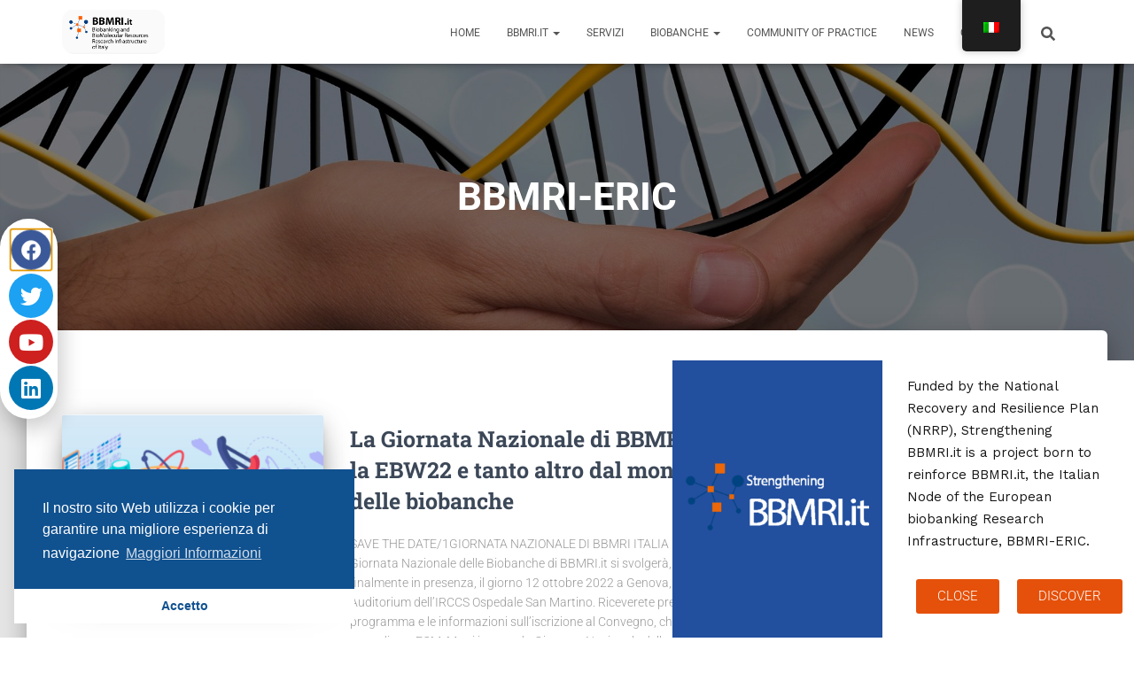

--- FILE ---
content_type: text/html; charset=UTF-8
request_url: https://www.bbmri.it/tag/bbmri-eric/
body_size: 22432
content:
<!DOCTYPE html>
<html lang="it-IT">

<head>
	<meta charset='UTF-8'>
	<meta name="viewport" content="width=device-width, initial-scale=1">
	<link rel="profile" href="http://gmpg.org/xfn/11">
		<title>BBMRI-ERIC &#8211; BBMRI.it</title>
<meta name='robots' content='max-image-preview:large' />
<link rel='dns-prefetch' href='//fonts.googleapis.com' />
<link rel="alternate" type="application/rss+xml" title="BBMRI.it &raquo; Feed" href="https://www.bbmri.it/feed/" />
<link rel="alternate" type="application/rss+xml" title="BBMRI.it &raquo; Feed dei commenti" href="https://www.bbmri.it/comments/feed/" />
<link rel="alternate" type="application/rss+xml" title="BBMRI.it &raquo; BBMRI-ERIC Feed del tag" href="https://www.bbmri.it/tag/bbmri-eric/feed/" />
<style id='wp-img-auto-sizes-contain-inline-css' type='text/css'>
img:is([sizes=auto i],[sizes^="auto," i]){contain-intrinsic-size:3000px 1500px}
/*# sourceURL=wp-img-auto-sizes-contain-inline-css */
</style>
<link rel='stylesheet' id='dashicons-css' href='https://www.bbmri.it/wp-includes/css/dashicons.min.css?ver=6.9' type='text/css' media='all' />
<link rel='stylesheet' id='menu-icons-extra-css' href='https://www.bbmri.it/wp-content/plugins/menu-icons/css/extra.min.css?ver=0.13.20' type='text/css' media='all' />
<link rel='stylesheet' id='bootstrap-css' href='https://www.bbmri.it/wp-content/themes/hestia/assets/bootstrap/css/bootstrap.min.css?ver=1.0.2' type='text/css' media='all' />
<link rel='stylesheet' id='hestia-font-sizes-css' href='https://www.bbmri.it/wp-content/themes/hestia/assets/css/font-sizes.min.css?ver=3.3.3' type='text/css' media='all' />
<style id='wp-emoji-styles-inline-css' type='text/css'>

	img.wp-smiley, img.emoji {
		display: inline !important;
		border: none !important;
		box-shadow: none !important;
		height: 1em !important;
		width: 1em !important;
		margin: 0 0.07em !important;
		vertical-align: -0.1em !important;
		background: none !important;
		padding: 0 !important;
	}
/*# sourceURL=wp-emoji-styles-inline-css */
</style>
<style id='classic-theme-styles-inline-css' type='text/css'>
/*! This file is auto-generated */
.wp-block-button__link{color:#fff;background-color:#32373c;border-radius:9999px;box-shadow:none;text-decoration:none;padding:calc(.667em + 2px) calc(1.333em + 2px);font-size:1.125em}.wp-block-file__button{background:#32373c;color:#fff;text-decoration:none}
/*# sourceURL=/wp-includes/css/classic-themes.min.css */
</style>
<style id='global-styles-inline-css' type='text/css'>
:root{--wp--preset--aspect-ratio--square: 1;--wp--preset--aspect-ratio--4-3: 4/3;--wp--preset--aspect-ratio--3-4: 3/4;--wp--preset--aspect-ratio--3-2: 3/2;--wp--preset--aspect-ratio--2-3: 2/3;--wp--preset--aspect-ratio--16-9: 16/9;--wp--preset--aspect-ratio--9-16: 9/16;--wp--preset--color--black: #000000;--wp--preset--color--cyan-bluish-gray: #abb8c3;--wp--preset--color--white: #ffffff;--wp--preset--color--pale-pink: #f78da7;--wp--preset--color--vivid-red: #cf2e2e;--wp--preset--color--luminous-vivid-orange: #ff6900;--wp--preset--color--luminous-vivid-amber: #fcb900;--wp--preset--color--light-green-cyan: #7bdcb5;--wp--preset--color--vivid-green-cyan: #00d084;--wp--preset--color--pale-cyan-blue: #8ed1fc;--wp--preset--color--vivid-cyan-blue: #0693e3;--wp--preset--color--vivid-purple: #9b51e0;--wp--preset--color--accent: #ec6707;--wp--preset--color--background-color: #E5E5E5;--wp--preset--color--header-gradient: #ec6707;--wp--preset--gradient--vivid-cyan-blue-to-vivid-purple: linear-gradient(135deg,rgb(6,147,227) 0%,rgb(155,81,224) 100%);--wp--preset--gradient--light-green-cyan-to-vivid-green-cyan: linear-gradient(135deg,rgb(122,220,180) 0%,rgb(0,208,130) 100%);--wp--preset--gradient--luminous-vivid-amber-to-luminous-vivid-orange: linear-gradient(135deg,rgb(252,185,0) 0%,rgb(255,105,0) 100%);--wp--preset--gradient--luminous-vivid-orange-to-vivid-red: linear-gradient(135deg,rgb(255,105,0) 0%,rgb(207,46,46) 100%);--wp--preset--gradient--very-light-gray-to-cyan-bluish-gray: linear-gradient(135deg,rgb(238,238,238) 0%,rgb(169,184,195) 100%);--wp--preset--gradient--cool-to-warm-spectrum: linear-gradient(135deg,rgb(74,234,220) 0%,rgb(151,120,209) 20%,rgb(207,42,186) 40%,rgb(238,44,130) 60%,rgb(251,105,98) 80%,rgb(254,248,76) 100%);--wp--preset--gradient--blush-light-purple: linear-gradient(135deg,rgb(255,206,236) 0%,rgb(152,150,240) 100%);--wp--preset--gradient--blush-bordeaux: linear-gradient(135deg,rgb(254,205,165) 0%,rgb(254,45,45) 50%,rgb(107,0,62) 100%);--wp--preset--gradient--luminous-dusk: linear-gradient(135deg,rgb(255,203,112) 0%,rgb(199,81,192) 50%,rgb(65,88,208) 100%);--wp--preset--gradient--pale-ocean: linear-gradient(135deg,rgb(255,245,203) 0%,rgb(182,227,212) 50%,rgb(51,167,181) 100%);--wp--preset--gradient--electric-grass: linear-gradient(135deg,rgb(202,248,128) 0%,rgb(113,206,126) 100%);--wp--preset--gradient--midnight: linear-gradient(135deg,rgb(2,3,129) 0%,rgb(40,116,252) 100%);--wp--preset--font-size--small: 13px;--wp--preset--font-size--medium: 20px;--wp--preset--font-size--large: 36px;--wp--preset--font-size--x-large: 42px;--wp--preset--spacing--20: 0.44rem;--wp--preset--spacing--30: 0.67rem;--wp--preset--spacing--40: 1rem;--wp--preset--spacing--50: 1.5rem;--wp--preset--spacing--60: 2.25rem;--wp--preset--spacing--70: 3.38rem;--wp--preset--spacing--80: 5.06rem;--wp--preset--shadow--natural: 6px 6px 9px rgba(0, 0, 0, 0.2);--wp--preset--shadow--deep: 12px 12px 50px rgba(0, 0, 0, 0.4);--wp--preset--shadow--sharp: 6px 6px 0px rgba(0, 0, 0, 0.2);--wp--preset--shadow--outlined: 6px 6px 0px -3px rgb(255, 255, 255), 6px 6px rgb(0, 0, 0);--wp--preset--shadow--crisp: 6px 6px 0px rgb(0, 0, 0);}:root :where(.is-layout-flow) > :first-child{margin-block-start: 0;}:root :where(.is-layout-flow) > :last-child{margin-block-end: 0;}:root :where(.is-layout-flow) > *{margin-block-start: 24px;margin-block-end: 0;}:root :where(.is-layout-constrained) > :first-child{margin-block-start: 0;}:root :where(.is-layout-constrained) > :last-child{margin-block-end: 0;}:root :where(.is-layout-constrained) > *{margin-block-start: 24px;margin-block-end: 0;}:root :where(.is-layout-flex){gap: 24px;}:root :where(.is-layout-grid){gap: 24px;}body .is-layout-flex{display: flex;}.is-layout-flex{flex-wrap: wrap;align-items: center;}.is-layout-flex > :is(*, div){margin: 0;}body .is-layout-grid{display: grid;}.is-layout-grid > :is(*, div){margin: 0;}.has-black-color{color: var(--wp--preset--color--black) !important;}.has-cyan-bluish-gray-color{color: var(--wp--preset--color--cyan-bluish-gray) !important;}.has-white-color{color: var(--wp--preset--color--white) !important;}.has-pale-pink-color{color: var(--wp--preset--color--pale-pink) !important;}.has-vivid-red-color{color: var(--wp--preset--color--vivid-red) !important;}.has-luminous-vivid-orange-color{color: var(--wp--preset--color--luminous-vivid-orange) !important;}.has-luminous-vivid-amber-color{color: var(--wp--preset--color--luminous-vivid-amber) !important;}.has-light-green-cyan-color{color: var(--wp--preset--color--light-green-cyan) !important;}.has-vivid-green-cyan-color{color: var(--wp--preset--color--vivid-green-cyan) !important;}.has-pale-cyan-blue-color{color: var(--wp--preset--color--pale-cyan-blue) !important;}.has-vivid-cyan-blue-color{color: var(--wp--preset--color--vivid-cyan-blue) !important;}.has-vivid-purple-color{color: var(--wp--preset--color--vivid-purple) !important;}.has-accent-color{color: var(--wp--preset--color--accent) !important;}.has-background-color-color{color: var(--wp--preset--color--background-color) !important;}.has-header-gradient-color{color: var(--wp--preset--color--header-gradient) !important;}.has-black-background-color{background-color: var(--wp--preset--color--black) !important;}.has-cyan-bluish-gray-background-color{background-color: var(--wp--preset--color--cyan-bluish-gray) !important;}.has-white-background-color{background-color: var(--wp--preset--color--white) !important;}.has-pale-pink-background-color{background-color: var(--wp--preset--color--pale-pink) !important;}.has-vivid-red-background-color{background-color: var(--wp--preset--color--vivid-red) !important;}.has-luminous-vivid-orange-background-color{background-color: var(--wp--preset--color--luminous-vivid-orange) !important;}.has-luminous-vivid-amber-background-color{background-color: var(--wp--preset--color--luminous-vivid-amber) !important;}.has-light-green-cyan-background-color{background-color: var(--wp--preset--color--light-green-cyan) !important;}.has-vivid-green-cyan-background-color{background-color: var(--wp--preset--color--vivid-green-cyan) !important;}.has-pale-cyan-blue-background-color{background-color: var(--wp--preset--color--pale-cyan-blue) !important;}.has-vivid-cyan-blue-background-color{background-color: var(--wp--preset--color--vivid-cyan-blue) !important;}.has-vivid-purple-background-color{background-color: var(--wp--preset--color--vivid-purple) !important;}.has-accent-background-color{background-color: var(--wp--preset--color--accent) !important;}.has-background-color-background-color{background-color: var(--wp--preset--color--background-color) !important;}.has-header-gradient-background-color{background-color: var(--wp--preset--color--header-gradient) !important;}.has-black-border-color{border-color: var(--wp--preset--color--black) !important;}.has-cyan-bluish-gray-border-color{border-color: var(--wp--preset--color--cyan-bluish-gray) !important;}.has-white-border-color{border-color: var(--wp--preset--color--white) !important;}.has-pale-pink-border-color{border-color: var(--wp--preset--color--pale-pink) !important;}.has-vivid-red-border-color{border-color: var(--wp--preset--color--vivid-red) !important;}.has-luminous-vivid-orange-border-color{border-color: var(--wp--preset--color--luminous-vivid-orange) !important;}.has-luminous-vivid-amber-border-color{border-color: var(--wp--preset--color--luminous-vivid-amber) !important;}.has-light-green-cyan-border-color{border-color: var(--wp--preset--color--light-green-cyan) !important;}.has-vivid-green-cyan-border-color{border-color: var(--wp--preset--color--vivid-green-cyan) !important;}.has-pale-cyan-blue-border-color{border-color: var(--wp--preset--color--pale-cyan-blue) !important;}.has-vivid-cyan-blue-border-color{border-color: var(--wp--preset--color--vivid-cyan-blue) !important;}.has-vivid-purple-border-color{border-color: var(--wp--preset--color--vivid-purple) !important;}.has-accent-border-color{border-color: var(--wp--preset--color--accent) !important;}.has-background-color-border-color{border-color: var(--wp--preset--color--background-color) !important;}.has-header-gradient-border-color{border-color: var(--wp--preset--color--header-gradient) !important;}.has-vivid-cyan-blue-to-vivid-purple-gradient-background{background: var(--wp--preset--gradient--vivid-cyan-blue-to-vivid-purple) !important;}.has-light-green-cyan-to-vivid-green-cyan-gradient-background{background: var(--wp--preset--gradient--light-green-cyan-to-vivid-green-cyan) !important;}.has-luminous-vivid-amber-to-luminous-vivid-orange-gradient-background{background: var(--wp--preset--gradient--luminous-vivid-amber-to-luminous-vivid-orange) !important;}.has-luminous-vivid-orange-to-vivid-red-gradient-background{background: var(--wp--preset--gradient--luminous-vivid-orange-to-vivid-red) !important;}.has-very-light-gray-to-cyan-bluish-gray-gradient-background{background: var(--wp--preset--gradient--very-light-gray-to-cyan-bluish-gray) !important;}.has-cool-to-warm-spectrum-gradient-background{background: var(--wp--preset--gradient--cool-to-warm-spectrum) !important;}.has-blush-light-purple-gradient-background{background: var(--wp--preset--gradient--blush-light-purple) !important;}.has-blush-bordeaux-gradient-background{background: var(--wp--preset--gradient--blush-bordeaux) !important;}.has-luminous-dusk-gradient-background{background: var(--wp--preset--gradient--luminous-dusk) !important;}.has-pale-ocean-gradient-background{background: var(--wp--preset--gradient--pale-ocean) !important;}.has-electric-grass-gradient-background{background: var(--wp--preset--gradient--electric-grass) !important;}.has-midnight-gradient-background{background: var(--wp--preset--gradient--midnight) !important;}.has-small-font-size{font-size: var(--wp--preset--font-size--small) !important;}.has-medium-font-size{font-size: var(--wp--preset--font-size--medium) !important;}.has-large-font-size{font-size: var(--wp--preset--font-size--large) !important;}.has-x-large-font-size{font-size: var(--wp--preset--font-size--x-large) !important;}
:root :where(.wp-block-pullquote){font-size: 1.5em;line-height: 1.6;}
/*# sourceURL=global-styles-inline-css */
</style>
<link rel='stylesheet' id='hestia-clients-bar-css' href='https://www.bbmri.it/wp-content/plugins/themeisle-companion/obfx_modules/companion-legacy/assets/css/hestia/clients-bar.css?ver=3.0.3' type='text/css' media='all' />
<link rel='stylesheet' id='trp-floater-language-switcher-style-css' href='https://www.bbmri.it/wp-content/plugins/translatepress-multilingual/assets/css/trp-floater-language-switcher.css?ver=3.0.7' type='text/css' media='all' />
<link rel='stylesheet' id='trp-language-switcher-style-css' href='https://www.bbmri.it/wp-content/plugins/translatepress-multilingual/assets/css/trp-language-switcher.css?ver=3.0.7' type='text/css' media='all' />
<link rel='stylesheet' id='hestia_style-css' href='https://www.bbmri.it/wp-content/themes/hestia/style.min.css?ver=3.3.3' type='text/css' media='all' />
<style id='hestia_style-inline-css' type='text/css'>
div.wpforms-container-full .wpforms-form div.wpforms-field input.wpforms-error{border:none}div.wpforms-container .wpforms-form input[type=date],div.wpforms-container .wpforms-form input[type=datetime],div.wpforms-container .wpforms-form input[type=datetime-local],div.wpforms-container .wpforms-form input[type=email],div.wpforms-container .wpforms-form input[type=month],div.wpforms-container .wpforms-form input[type=number],div.wpforms-container .wpforms-form input[type=password],div.wpforms-container .wpforms-form input[type=range],div.wpforms-container .wpforms-form input[type=search],div.wpforms-container .wpforms-form input[type=tel],div.wpforms-container .wpforms-form input[type=text],div.wpforms-container .wpforms-form input[type=time],div.wpforms-container .wpforms-form input[type=url],div.wpforms-container .wpforms-form input[type=week],div.wpforms-container .wpforms-form select,div.wpforms-container .wpforms-form textarea,.nf-form-cont input:not([type=button]),div.wpforms-container .wpforms-form .form-group.is-focused .form-control{box-shadow:none}div.wpforms-container .wpforms-form input[type=date],div.wpforms-container .wpforms-form input[type=datetime],div.wpforms-container .wpforms-form input[type=datetime-local],div.wpforms-container .wpforms-form input[type=email],div.wpforms-container .wpforms-form input[type=month],div.wpforms-container .wpforms-form input[type=number],div.wpforms-container .wpforms-form input[type=password],div.wpforms-container .wpforms-form input[type=range],div.wpforms-container .wpforms-form input[type=search],div.wpforms-container .wpforms-form input[type=tel],div.wpforms-container .wpforms-form input[type=text],div.wpforms-container .wpforms-form input[type=time],div.wpforms-container .wpforms-form input[type=url],div.wpforms-container .wpforms-form input[type=week],div.wpforms-container .wpforms-form select,div.wpforms-container .wpforms-form textarea,.nf-form-cont input:not([type=button]){background-image:linear-gradient(#9c27b0,#9c27b0),linear-gradient(#d2d2d2,#d2d2d2);float:none;border:0;border-radius:0;background-color:transparent;background-repeat:no-repeat;background-position:center bottom,center calc(100% - 1px);background-size:0 2px,100% 1px;font-weight:400;transition:background 0s ease-out}div.wpforms-container .wpforms-form .form-group.is-focused .form-control{outline:none;background-size:100% 2px,100% 1px;transition-duration:0.3s}div.wpforms-container .wpforms-form input[type=date].form-control,div.wpforms-container .wpforms-form input[type=datetime].form-control,div.wpforms-container .wpforms-form input[type=datetime-local].form-control,div.wpforms-container .wpforms-form input[type=email].form-control,div.wpforms-container .wpforms-form input[type=month].form-control,div.wpforms-container .wpforms-form input[type=number].form-control,div.wpforms-container .wpforms-form input[type=password].form-control,div.wpforms-container .wpforms-form input[type=range].form-control,div.wpforms-container .wpforms-form input[type=search].form-control,div.wpforms-container .wpforms-form input[type=tel].form-control,div.wpforms-container .wpforms-form input[type=text].form-control,div.wpforms-container .wpforms-form input[type=time].form-control,div.wpforms-container .wpforms-form input[type=url].form-control,div.wpforms-container .wpforms-form input[type=week].form-control,div.wpforms-container .wpforms-form select.form-control,div.wpforms-container .wpforms-form textarea.form-control{border:none;padding:7px 0;font-size:14px}div.wpforms-container .wpforms-form .wpforms-field-select select{border-radius:3px}div.wpforms-container .wpforms-form .wpforms-field-number input[type=number]{background-image:none;border-radius:3px}div.wpforms-container .wpforms-form button[type=submit].wpforms-submit,div.wpforms-container .wpforms-form button[type=submit].wpforms-submit:hover{color:#fff;border:none}.home div.wpforms-container-full .wpforms-form{margin-left:15px;margin-right:15px}div.wpforms-container-full .wpforms-form .wpforms-field{padding:0 0 24px 0 !important}div.wpforms-container-full .wpforms-form .wpforms-submit-container{text-align:right}div.wpforms-container-full .wpforms-form .wpforms-submit-container button{text-transform:uppercase}div.wpforms-container-full .wpforms-form textarea{border:none !important}div.wpforms-container-full .wpforms-form textarea:focus{border-width:0 !important}.home div.wpforms-container .wpforms-form textarea{background-image:linear-gradient(#9c27b0,#9c27b0),linear-gradient(#d2d2d2,#d2d2d2);background-color:transparent;background-repeat:no-repeat;background-position:center bottom,center calc(100% - 1px);background-size:0 2px,100% 1px}@media only screen and(max-width:768px){.wpforms-container-full .wpforms-form .wpforms-one-half,.wpforms-container-full .wpforms-form button{width:100% !important;margin-left:0 !important}.wpforms-container-full .wpforms-form .wpforms-submit-container{text-align:center}}div.wpforms-container .wpforms-form input:focus,div.wpforms-container .wpforms-form select:focus{border:none}.elementor-page .hestia-about>.container{width:100%}.elementor-page .pagebuilder-section{padding:0}.elementor-page .title-in-content,.elementor-page .image-in-page{display:none}.home.elementor-page .main-raised>section.hestia-about{overflow:visible}.elementor-editor-active .navbar{pointer-events:none}.elementor-editor-active #elementor.elementor-edit-mode .elementor-element-overlay{z-index:1000000}.elementor-page.page-template-template-fullwidth .blog-post-wrapper>.container{width:100%}.elementor-page.page-template-template-fullwidth .blog-post-wrapper>.container .col-md-12{padding:0}.elementor-page.page-template-template-fullwidth article.section{padding:0}.elementor-text-editor p,.elementor-text-editor h1,.elementor-text-editor h2,.elementor-text-editor h3,.elementor-text-editor h4,.elementor-text-editor h5,.elementor-text-editor h6{font-size:inherit}.navbar .navbar-nav li a[href*="facebook.com"]{font-size:0}.navbar .navbar-nav li a[href*="facebook.com"]:before{content:"\f39e"}.navbar .navbar-nav li a[href*="facebook.com"]:hover:before{color:#3b5998}.navbar .navbar-nav li a[href*="twitter.com"]{font-size:0}.navbar .navbar-nav li a[href*="twitter.com"]:before{content:"\f099"}.navbar .navbar-nav li a[href*="twitter.com"]:hover:before{color:#000}.navbar .navbar-nav li a[href*="pinterest.com"]{font-size:0}.navbar .navbar-nav li a[href*="pinterest.com"]:before{content:"\f231"}.navbar .navbar-nav li a[href*="pinterest.com"]:hover:before{color:#cc2127}.navbar .navbar-nav li a[href*="google.com"]{font-size:0}.navbar .navbar-nav li a[href*="google.com"]:before{content:"\f1a0"}.navbar .navbar-nav li a[href*="google.com"]:hover:before{color:#dd4b39}.navbar .navbar-nav li a[href*="linkedin.com"]{font-size:0}.navbar .navbar-nav li a[href*="linkedin.com"]:before{content:"\f0e1"}.navbar .navbar-nav li a[href*="linkedin.com"]:hover:before{color:#0976b4}.navbar .navbar-nav li a[href*="dribbble.com"]{font-size:0}.navbar .navbar-nav li a[href*="dribbble.com"]:before{content:"\f17d"}.navbar .navbar-nav li a[href*="dribbble.com"]:hover:before{color:#ea4c89}.navbar .navbar-nav li a[href*="github.com"]{font-size:0}.navbar .navbar-nav li a[href*="github.com"]:before{content:"\f09b"}.navbar .navbar-nav li a[href*="github.com"]:hover:before{color:#000}.navbar .navbar-nav li a[href*="youtube.com"]{font-size:0}.navbar .navbar-nav li a[href*="youtube.com"]:before{content:"\f167"}.navbar .navbar-nav li a[href*="youtube.com"]:hover:before{color:#e52d27}.navbar .navbar-nav li a[href*="instagram.com"]{font-size:0}.navbar .navbar-nav li a[href*="instagram.com"]:before{content:"\f16d"}.navbar .navbar-nav li a[href*="instagram.com"]:hover:before{color:#125688}.navbar .navbar-nav li a[href*="reddit.com"]{font-size:0}.navbar .navbar-nav li a[href*="reddit.com"]:before{content:"\f281"}.navbar .navbar-nav li a[href*="reddit.com"]:hover:before{color:#ff4500}.navbar .navbar-nav li a[href*="tumblr.com"]{font-size:0}.navbar .navbar-nav li a[href*="tumblr.com"]:before{content:"\f173"}.navbar .navbar-nav li a[href*="tumblr.com"]:hover:before{color:#35465c}.navbar .navbar-nav li a[href*="behance.com"]{font-size:0}.navbar .navbar-nav li a[href*="behance.com"]:before{content:"\f1b4"}.navbar .navbar-nav li a[href*="behance.com"]:hover:before{color:#1769ff}.navbar .navbar-nav li a[href*="snapchat.com"]{font-size:0}.navbar .navbar-nav li a[href*="snapchat.com"]:before{content:"\f2ab"}.navbar .navbar-nav li a[href*="snapchat.com"]:hover:before{color:#fffc00}.navbar .navbar-nav li a[href*="deviantart.com"]{font-size:0}.navbar .navbar-nav li a[href*="deviantart.com"]:before{content:"\f1bd"}.navbar .navbar-nav li a[href*="deviantart.com"]:hover:before{color:#05cc47}.navbar .navbar-nav li a[href*="vimeo.com"]{font-size:0}.navbar .navbar-nav li a[href*="vimeo.com"]:before{content:"\f27d"}.navbar .navbar-nav li a[href*="vimeo.com"]:hover:before{color:#1ab7ea}.navbar .navbar-nav li a:is( [href*="://x.com"],[href*="://www.x.com"]){font-size:0}.navbar .navbar-nav li a:is( [href*="://x.com"],[href*="://www.x.com"]):before{content:"\e61b"}.navbar .navbar-nav li a:is( [href*="://x.com"],[href*="://www.x.com"]):hover:before{color:#000}
.hestia-top-bar,.hestia-top-bar .widget.widget_shopping_cart .cart_list{background-color:#363537}.hestia-top-bar .widget .label-floating input[type=search]:-webkit-autofill{-webkit-box-shadow:inset 0 0 0 9999px #363537}.hestia-top-bar,.hestia-top-bar .widget .label-floating input[type=search],.hestia-top-bar .widget.widget_search form.form-group:before,.hestia-top-bar .widget.widget_product_search form.form-group:before,.hestia-top-bar .widget.widget_shopping_cart:before{color:#fff}.hestia-top-bar .widget .label-floating input[type=search]{-webkit-text-fill-color:#fff !important}.hestia-top-bar div.widget.widget_shopping_cart:before,.hestia-top-bar .widget.widget_product_search form.form-group:before,.hestia-top-bar .widget.widget_search form.form-group:before{background-color:#fff}.hestia-top-bar a,.hestia-top-bar .top-bar-nav li a{color:#fff}.hestia-top-bar ul li a[href*="mailto:"]:before,.hestia-top-bar ul li a[href*="tel:"]:before{background-color:#fff}.hestia-top-bar a:hover,.hestia-top-bar .top-bar-nav li a:hover{color:#eee}.hestia-top-bar ul li:hover a[href*="mailto:"]:before,.hestia-top-bar ul li:hover a[href*="tel:"]:before{background-color:#eee}
footer.footer.footer-black{background:#323437}footer.footer.footer-black.footer-big{color:#fff}footer.footer.footer-black a{color:#fff}footer.footer.footer-black hr{border-color:#5e5e5e}.footer-big p,.widget,.widget code,.widget pre{color:#5e5e5e}
:root{--hestia-primary-color:#ec6707}a,.navbar .dropdown-menu li:hover>a,.navbar .dropdown-menu li:focus>a,.navbar .dropdown-menu li:active>a,.navbar .navbar-nav>li .dropdown-menu li:hover>a,body:not(.home) .navbar-default .navbar-nav>.active:not(.btn)>a,body:not(.home) .navbar-default .navbar-nav>.active:not(.btn)>a:hover,body:not(.home) .navbar-default .navbar-nav>.active:not(.btn)>a:focus,a:hover,.card-blog a.moretag:hover,.card-blog a.more-link:hover,.widget a:hover,.has-text-color.has-accent-color,p.has-text-color a{color:#ec6707}.svg-text-color{fill:#ec6707}.pagination span.current,.pagination span.current:focus,.pagination span.current:hover{border-color:#ec6707}button,button:hover,.woocommerce .track_order button[type="submit"],.woocommerce .track_order button[type="submit"]:hover,div.wpforms-container .wpforms-form button[type=submit].wpforms-submit,div.wpforms-container .wpforms-form button[type=submit].wpforms-submit:hover,input[type="button"],input[type="button"]:hover,input[type="submit"],input[type="submit"]:hover,input#searchsubmit,.pagination span.current,.pagination span.current:focus,.pagination span.current:hover,.btn.btn-primary,.btn.btn-primary:link,.btn.btn-primary:hover,.btn.btn-primary:focus,.btn.btn-primary:active,.btn.btn-primary.active,.btn.btn-primary.active:focus,.btn.btn-primary.active:hover,.btn.btn-primary:active:hover,.btn.btn-primary:active:focus,.btn.btn-primary:active:hover,.hestia-sidebar-open.btn.btn-rose,.hestia-sidebar-close.btn.btn-rose,.hestia-sidebar-open.btn.btn-rose:hover,.hestia-sidebar-close.btn.btn-rose:hover,.hestia-sidebar-open.btn.btn-rose:focus,.hestia-sidebar-close.btn.btn-rose:focus,.label.label-primary,.hestia-work .portfolio-item:nth-child(6n+1) .label,.nav-cart .nav-cart-content .widget .buttons .button,.has-accent-background-color[class*="has-background"]{background-color:#ec6707}@media(max-width:768px){.navbar-default .navbar-nav>li>a:hover,.navbar-default .navbar-nav>li>a:focus,.navbar .navbar-nav .dropdown .dropdown-menu li a:hover,.navbar .navbar-nav .dropdown .dropdown-menu li a:focus,.navbar button.navbar-toggle:hover,.navbar .navbar-nav li:hover>a i{color:#ec6707}}body:not(.woocommerce-page) button:not([class^="fl-"]):not(.hestia-scroll-to-top):not(.navbar-toggle):not(.close),body:not(.woocommerce-page) .button:not([class^="fl-"]):not(hestia-scroll-to-top):not(.navbar-toggle):not(.add_to_cart_button):not(.product_type_grouped):not(.product_type_external),div.wpforms-container .wpforms-form button[type=submit].wpforms-submit,input[type="submit"],input[type="button"],.btn.btn-primary,.widget_product_search button[type="submit"],.hestia-sidebar-open.btn.btn-rose,.hestia-sidebar-close.btn.btn-rose,.everest-forms button[type=submit].everest-forms-submit-button{-webkit-box-shadow:0 2px 2px 0 rgba(236,103,7,0.14),0 3px 1px -2px rgba(236,103,7,0.2),0 1px 5px 0 rgba(236,103,7,0.12);box-shadow:0 2px 2px 0 rgba(236,103,7,0.14),0 3px 1px -2px rgba(236,103,7,0.2),0 1px 5px 0 rgba(236,103,7,0.12)}.card .header-primary,.card .content-primary,.everest-forms button[type=submit].everest-forms-submit-button{background:#ec6707}body:not(.woocommerce-page) .button:not([class^="fl-"]):not(.hestia-scroll-to-top):not(.navbar-toggle):not(.add_to_cart_button):hover,body:not(.woocommerce-page) button:not([class^="fl-"]):not(.hestia-scroll-to-top):not(.navbar-toggle):not(.close):hover,div.wpforms-container .wpforms-form button[type=submit].wpforms-submit:hover,input[type="submit"]:hover,input[type="button"]:hover,input#searchsubmit:hover,.widget_product_search button[type="submit"]:hover,.pagination span.current,.btn.btn-primary:hover,.btn.btn-primary:focus,.btn.btn-primary:active,.btn.btn-primary.active,.btn.btn-primary:active:focus,.btn.btn-primary:active:hover,.hestia-sidebar-open.btn.btn-rose:hover,.hestia-sidebar-close.btn.btn-rose:hover,.pagination span.current:hover,.everest-forms button[type=submit].everest-forms-submit-button:hover,.everest-forms button[type=submit].everest-forms-submit-button:focus,.everest-forms button[type=submit].everest-forms-submit-button:active{-webkit-box-shadow:0 14px 26px -12px rgba(236,103,7,0.42),0 4px 23px 0 rgba(0,0,0,0.12),0 8px 10px -5px rgba(236,103,7,0.2);box-shadow:0 14px 26px -12px rgba(236,103,7,0.42),0 4px 23px 0 rgba(0,0,0,0.12),0 8px 10px -5px rgba(236,103,7,0.2);color:#fff}.form-group.is-focused .form-control{background-image:-webkit-gradient(linear,left top,left bottom,from(#ec6707),to(#ec6707)),-webkit-gradient(linear,left top,left bottom,from(#d2d2d2),to(#d2d2d2));background-image:-webkit-linear-gradient(linear,left top,left bottom,from(#ec6707),to(#ec6707)),-webkit-linear-gradient(linear,left top,left bottom,from(#d2d2d2),to(#d2d2d2));background-image:linear-gradient(linear,left top,left bottom,from(#ec6707),to(#ec6707)),linear-gradient(linear,left top,left bottom,from(#d2d2d2),to(#d2d2d2))}.navbar:not(.navbar-transparent) li:not(.btn):hover>a,.navbar li.on-section:not(.btn)>a,.navbar.full-screen-menu.navbar-transparent li:not(.btn):hover>a,.navbar.full-screen-menu .navbar-toggle:hover,.navbar:not(.navbar-transparent) .nav-cart:hover,.navbar:not(.navbar-transparent) .hestia-toggle-search:hover{color:#ec6707}.header-filter-gradient{background:linear-gradient(45deg,rgba(236,103,7,1) 0,rgb(255,131,0) 100%)}.has-text-color.has-header-gradient-color{color:#ec6707}.has-header-gradient-background-color[class*="has-background"]{background-color:#ec6707}.has-text-color.has-background-color-color{color:#E5E5E5}.has-background-color-background-color[class*="has-background"]{background-color:#E5E5E5}
.btn.btn-primary:not(.colored-button):not(.btn-left):not(.btn-right):not(.btn-just-icon):not(.menu-item),input[type="submit"]:not(.search-submit),body:not(.woocommerce-account) .woocommerce .button.woocommerce-Button,.woocommerce .product button.button,.woocommerce .product button.button.alt,.woocommerce .product #respond input#submit,.woocommerce-cart .blog-post .woocommerce .cart-collaterals .cart_totals .checkout-button,.woocommerce-checkout #payment #place_order,.woocommerce-account.woocommerce-page button.button,.woocommerce .track_order button[type="submit"],.nav-cart .nav-cart-content .widget .buttons .button,.woocommerce a.button.wc-backward,body.woocommerce .wccm-catalog-item a.button,body.woocommerce a.wccm-button.button,form.woocommerce-form-coupon button.button,div.wpforms-container .wpforms-form button[type=submit].wpforms-submit,div.woocommerce a.button.alt,div.woocommerce table.my_account_orders .button,.btn.colored-button,.btn.btn-left,.btn.btn-right,.btn:not(.colored-button):not(.btn-left):not(.btn-right):not(.btn-just-icon):not(.menu-item):not(.hestia-sidebar-open):not(.hestia-sidebar-close){padding-top:15px;padding-bottom:15px;padding-left:33px;padding-right:33px}
:root{--hestia-button-border-radius:3px}.btn.btn-primary:not(.colored-button):not(.btn-left):not(.btn-right):not(.btn-just-icon):not(.menu-item),input[type="submit"]:not(.search-submit),body:not(.woocommerce-account) .woocommerce .button.woocommerce-Button,.woocommerce .product button.button,.woocommerce .product button.button.alt,.woocommerce .product #respond input#submit,.woocommerce-cart .blog-post .woocommerce .cart-collaterals .cart_totals .checkout-button,.woocommerce-checkout #payment #place_order,.woocommerce-account.woocommerce-page button.button,.woocommerce .track_order button[type="submit"],.nav-cart .nav-cart-content .widget .buttons .button,.woocommerce a.button.wc-backward,body.woocommerce .wccm-catalog-item a.button,body.woocommerce a.wccm-button.button,form.woocommerce-form-coupon button.button,div.wpforms-container .wpforms-form button[type=submit].wpforms-submit,div.woocommerce a.button.alt,div.woocommerce table.my_account_orders .button,input[type="submit"].search-submit,.hestia-view-cart-wrapper .added_to_cart.wc-forward,.woocommerce-product-search button,.woocommerce-cart .actions .button,#secondary div[id^=woocommerce_price_filter] .button,.woocommerce div[id^=woocommerce_widget_cart].widget .buttons .button,.searchform input[type=submit],.searchform button,.search-form:not(.media-toolbar-primary) input[type=submit],.search-form:not(.media-toolbar-primary) button,.woocommerce-product-search input[type=submit],.btn.colored-button,.btn.btn-left,.btn.btn-right,.btn:not(.colored-button):not(.btn-left):not(.btn-right):not(.btn-just-icon):not(.menu-item):not(.hestia-sidebar-open):not(.hestia-sidebar-close){border-radius:3px}
@media(min-width:769px){.page-header.header-small .hestia-title,.page-header.header-small .title,h1.hestia-title.title-in-content,.main article.section .has-title-font-size{font-size:44px}}@media(max-width:768px){.page-header.header-small .hestia-title,.page-header.header-small .title,h1.hestia-title.title-in-content,.main article.section .has-title-font-size{font-size:26px}}@media(max-width:480px){.page-header.header-small .hestia-title,.page-header.header-small .title,h1.hestia-title.title-in-content,.main article.section .has-title-font-size{font-size:26px}}@media(min-width:769px){.single-post-wrap h1:not(.title-in-content),.page-content-wrap h1:not(.title-in-content),.page-template-template-fullwidth article h1:not(.title-in-content){font-size:44px}.single-post-wrap h2,.page-content-wrap h2,.page-template-template-fullwidth article h2,.main article.section .has-heading-font-size{font-size:39px}.single-post-wrap h3,.page-content-wrap h3,.page-template-template-fullwidth article h3{font-size:34px}.single-post-wrap h4,.page-content-wrap h4,.page-template-template-fullwidth article h4{font-size:29px}.single-post-wrap h5,.page-content-wrap h5,.page-template-template-fullwidth article h5{font-size:25px}.single-post-wrap h6,.page-content-wrap h6,.page-template-template-fullwidth article h6{font-size:20px}}@media(min-width:769px){.single-post-wrap,.page-content-wrap,.single-post-wrap ul,.page-content-wrap ul,.single-post-wrap ol,.page-content-wrap ol,.single-post-wrap dl,.page-content-wrap dl,.single-post-wrap table,.page-content-wrap table,.page-template-template-fullwidth article,.main article.section .has-body-font-size{font-size:20px}}@media(min-width:769px){#carousel-hestia-generic .hestia-title{font-size:69px}#carousel-hestia-generic span.sub-title{font-size:18px}#carousel-hestia-generic .btn{font-size:14px}}@media(min-width:769px){section.hestia-features .hestia-title,section.hestia-shop .hestia-title,section.hestia-work .hestia-title,section.hestia-team .hestia-title,section.hestia-pricing .hestia-title,section.hestia-ribbon .hestia-title,section.hestia-testimonials .hestia-title,section.hestia-subscribe h2.title,section.hestia-blogs .hestia-title,.section.related-posts .hestia-title,section.hestia-contact .hestia-title{font-size:39px}section.hestia-features .hestia-info h4.info-title,section.hestia-shop h4.card-title,section.hestia-team h4.card-title,section.hestia-testimonials h4.card-title,section.hestia-blogs h4.card-title,.section.related-posts h4.card-title,section.hestia-contact h4.card-title,section.hestia-contact .hestia-description h6{font-size:18px}section.hestia-work h4.card-title,section.hestia-contact .hestia-description h5{font-size:23px}section.hestia-contact .hestia-description h1{font-size:42px}section.hestia-contact .hestia-description h2{font-size:37px}section.hestia-contact .hestia-description h3{font-size:32px}section.hestia-contact .hestia-description h4{font-size:27px}}@media(min-width:769px){section.hestia-features h5.description,section.hestia-shop h5.description,section.hestia-work h5.description,section.hestia-team h5.description,section.hestia-testimonials h5.description,section.hestia-subscribe h5.subscribe-description,section.hestia-blogs h5.description,section.hestia-contact h5.description{font-size:18px}}@media(min-width:769px){section.hestia-team p.card-description,section.hestia-pricing p.text-gray,section.hestia-testimonials p.card-description,section.hestia-blogs p.card-description,.section.related-posts p.card-description,.hestia-contact p,section.hestia-features .hestia-info p,section.hestia-shop .card-description p{font-size:14px}section.hestia-shop h6.category,section.hestia-work .label-primary,section.hestia-team h6.category,section.hestia-pricing .card-pricing h6.category,section.hestia-testimonials h6.category,section.hestia-blogs h6.category,.section.related-posts h6.category{font-size:12px}}
@media( min-width:480px){}@media( min-width:768px){}.hestia-scroll-to-top{border-radius :50%;background-color:#999}.hestia-scroll-to-top:hover{background-color:#999}.hestia-scroll-to-top:hover svg,.hestia-scroll-to-top:hover p{color:#fff}.hestia-scroll-to-top svg,.hestia-scroll-to-top p{color:#fff}
/*# sourceURL=hestia_style-inline-css */
</style>
<link rel='stylesheet' id='hestia_fonts-css' href='https://fonts.googleapis.com/css?family=Roboto%3A300%2C400%2C500%2C700%7CRoboto+Slab%3A400%2C700&#038;subset=latin%2Clatin-ext&#038;ver=3.3.3' type='text/css' media='all' />
<link rel='stylesheet' id='hestia-mega-menu-css' href='https://www.bbmri.it/wp-content/themes/hestia/assets/css/mega-menu.min.css?ver=3.3.3' type='text/css' media='all' />
<link rel='stylesheet' id='elementor-frontend-css' href='https://www.bbmri.it/wp-content/plugins/elementor/assets/css/frontend.min.css?ver=3.34.1' type='text/css' media='all' />
<link rel='stylesheet' id='widget-image-css' href='https://www.bbmri.it/wp-content/plugins/elementor/assets/css/widget-image.min.css?ver=3.34.1' type='text/css' media='all' />
<link rel='stylesheet' id='e-animation-fadeIn-css' href='https://www.bbmri.it/wp-content/plugins/elementor/assets/lib/animations/styles/fadeIn.min.css?ver=3.34.1' type='text/css' media='all' />
<link rel='stylesheet' id='e-popup-css' href='https://www.bbmri.it/wp-content/plugins/elementor-pro/assets/css/conditionals/popup.min.css?ver=3.34.0' type='text/css' media='all' />
<link rel='stylesheet' id='e-animation-shrink-css' href='https://www.bbmri.it/wp-content/plugins/elementor/assets/lib/animations/styles/e-animation-shrink.min.css?ver=3.34.1' type='text/css' media='all' />
<link rel='stylesheet' id='widget-social-icons-css' href='https://www.bbmri.it/wp-content/plugins/elementor/assets/css/widget-social-icons.min.css?ver=3.34.1' type='text/css' media='all' />
<link rel='stylesheet' id='e-apple-webkit-css' href='https://www.bbmri.it/wp-content/plugins/elementor/assets/css/conditionals/apple-webkit.min.css?ver=3.34.1' type='text/css' media='all' />
<link rel='stylesheet' id='e-animation-slideInRight-css' href='https://www.bbmri.it/wp-content/plugins/elementor/assets/lib/animations/styles/slideInRight.min.css?ver=3.34.1' type='text/css' media='all' />
<link rel='stylesheet' id='elementor-icons-css' href='https://www.bbmri.it/wp-content/plugins/elementor/assets/lib/eicons/css/elementor-icons.min.css?ver=5.45.0' type='text/css' media='all' />
<link rel='stylesheet' id='elementor-post-1184-css' href='https://www.bbmri.it/wp-content/uploads/elementor/css/post-1184.css?ver=1768295527' type='text/css' media='all' />
<link rel='stylesheet' id='hestia-elementor-style-css' href='https://www.bbmri.it/wp-content/themes/hestia/assets/css/page-builder-style.css?ver=3.3.3' type='text/css' media='all' />
<link rel='stylesheet' id='font-awesome-5-all-css' href='https://www.bbmri.it/wp-content/plugins/elementor/assets/lib/font-awesome/css/all.min.css?ver=3.34.1' type='text/css' media='all' />
<link rel='stylesheet' id='font-awesome-4-shim-css' href='https://www.bbmri.it/wp-content/plugins/elementor/assets/lib/font-awesome/css/v4-shims.min.css?ver=3.34.1' type='text/css' media='all' />
<link rel='stylesheet' id='elementor-post-3044-css' href='https://www.bbmri.it/wp-content/uploads/elementor/css/post-3044.css?ver=1768295527' type='text/css' media='all' />
<link rel='stylesheet' id='elementor-post-1954-css' href='https://www.bbmri.it/wp-content/uploads/elementor/css/post-1954.css?ver=1768295527' type='text/css' media='all' />
<link rel='stylesheet' id='elementor-gf-local-roboto-css' href='https://www.bbmri.it/wp-content/uploads/elementor/google-fonts/css/roboto.css?ver=1743070915' type='text/css' media='all' />
<link rel='stylesheet' id='elementor-gf-local-robotoslab-css' href='https://www.bbmri.it/wp-content/uploads/elementor/google-fonts/css/robotoslab.css?ver=1743070929' type='text/css' media='all' />
<link rel='stylesheet' id='elementor-gf-worksans-css' href='https://fonts.googleapis.com/css?family=Work+Sans:100,100italic,200,200italic,300,300italic,400,400italic,500,500italic,600,600italic,700,700italic,800,800italic,900,900italic&#038;display=auto' type='text/css' media='all' />
<link rel='stylesheet' id='elementor-icons-shared-0-css' href='https://www.bbmri.it/wp-content/plugins/elementor/assets/lib/font-awesome/css/fontawesome.min.css?ver=5.15.3' type='text/css' media='all' />
<link rel='stylesheet' id='elementor-icons-fa-brands-css' href='https://www.bbmri.it/wp-content/plugins/elementor/assets/lib/font-awesome/css/brands.min.css?ver=5.15.3' type='text/css' media='all' />
<script type="text/javascript" src="https://www.bbmri.it/wp-includes/js/jquery/jquery.min.js?ver=3.7.1" id="jquery-core-js"></script>
<script type="text/javascript" src="https://www.bbmri.it/wp-includes/js/jquery/jquery-migrate.min.js?ver=3.4.1" id="jquery-migrate-js"></script>
<script type="text/javascript" src="https://www.bbmri.it/wp-content/plugins/elementor/assets/lib/font-awesome/js/v4-shims.min.js?ver=3.34.1" id="font-awesome-4-shim-js"></script>
<link rel="https://api.w.org/" href="https://www.bbmri.it/wp-json/" /><link rel="alternate" title="JSON" type="application/json" href="https://www.bbmri.it/wp-json/wp/v2/tags/55" /><link rel="EditURI" type="application/rsd+xml" title="RSD" href="https://www.bbmri.it/xmlrpc.php?rsd" />
<meta name="generator" content="WordPress 6.9" />
<!-- UIkit CSS -->
<link rel="stylesheet" href="https://cdn.jsdelivr.net/npm/uikit@3.5.9/dist/css/uikit.min.css" />
 

<!-- Cookie Consent -->
<script src="https://cdnjs.cloudflare.com/ajax/libs/cookieconsent2/3.1.0/cookieconsent.min.js" />
<link rel="stylesheet" href="https://cdnjs.cloudflare.com/ajax/libs/cookieconsent2/3.1.0/cookieconsent.min.css" />

<script>
window.addEventListener("load", function(){
window.cookieconsent.initialise({
  "palette": {
    "popup": {
      "background": "#ec6707",
"text": "#fff"
    },
    "button": {
      "background": "#fff",
      "text": "#10518F"
    }
  },
  "theme": "edgeless",
  "position": "bottom-left",
  "content": {
    "message": "Il sito BBMRI.it utilizza i cookie per garantire una migliore esperienza di navigazione",
    "dismiss": "Accetta",
    "link": "Maggiori Informazioni",
    "href": "https://www.bbmri.it/privacy-policy/"
  }
})});
</script>


<!-- Cookie Consent -->
<script src="https://cdnjs.cloudflare.com/ajax/libs/cookieconsent2/3.1.0/cookieconsent.min.js" /></script>
<link rel="stylesheet" href="https://cdnjs.cloudflare.com/ajax/libs/cookieconsent2/3.1.0/cookieconsent.min.css" />
<script>
window.addEventListener("load", function(){
window.cookieconsent.initialise({
  "palette": {
    "popup": {
      "background": "#10518F"
    },
    "button": {
      "background": "#fff",
      "text": "#10518F"
    }
  },
  "theme": "edgeless",
  "position": "bottom-left",
  "content": {
    "message": "Il nostro sito Web utilizza i cookie per garantire una migliore esperienza di navigazione",
    "dismiss": "Accetto",
    "link": "Maggiori Informazioni",
    "href": "https://www.bbmri.it/privacy-policy/"
  }
})});
</script>

<!-- Matomo -->
<script>
var _paq = window._paq = window._paq || [];
/* tracker methods like "setCustomDimension" should be called before "trackPageView" */
_paq.push(['trackPageView']);
_paq.push(['enableLinkTracking']);
(function() {
var u="//metrics.cedrc.cnr.it/";
_paq.push(['setTrackerUrl', u+'matomo.php']);
_paq.push(['setSiteId', '30']);
var d=document, g=d.createElement('script'), s=d.getElementsByTagName('script')[0];
g.async=true; g.src=u+'matomo.js'; s.parentNode.insertBefore(g,s);
})();
</script>
<!-- End Matomo Code --><link rel="alternate" hreflang="it-IT" href="https://www.bbmri.it/tag/bbmri-eric/"/>
<link rel="alternate" hreflang="en-GB" href="https://www.bbmri.it/en/tag/bbmri-eric/"/>
<link rel="alternate" hreflang="it" href="https://www.bbmri.it/tag/bbmri-eric/"/>
<link rel="alternate" hreflang="en" href="https://www.bbmri.it/en/tag/bbmri-eric/"/>
<meta name="generator" content="Elementor 3.34.1; features: additional_custom_breakpoints; settings: css_print_method-external, google_font-enabled, font_display-auto">
			<style>
				.e-con.e-parent:nth-of-type(n+4):not(.e-lazyloaded):not(.e-no-lazyload),
				.e-con.e-parent:nth-of-type(n+4):not(.e-lazyloaded):not(.e-no-lazyload) * {
					background-image: none !important;
				}
				@media screen and (max-height: 1024px) {
					.e-con.e-parent:nth-of-type(n+3):not(.e-lazyloaded):not(.e-no-lazyload),
					.e-con.e-parent:nth-of-type(n+3):not(.e-lazyloaded):not(.e-no-lazyload) * {
						background-image: none !important;
					}
				}
				@media screen and (max-height: 640px) {
					.e-con.e-parent:nth-of-type(n+2):not(.e-lazyloaded):not(.e-no-lazyload),
					.e-con.e-parent:nth-of-type(n+2):not(.e-lazyloaded):not(.e-no-lazyload) * {
						background-image: none !important;
					}
				}
			</style>
			<link rel="icon" href="https://www.bbmri.it/wp-content/uploads/2019/05/cropped-favicon-32x32.png" sizes="32x32" />
<link rel="icon" href="https://www.bbmri.it/wp-content/uploads/2019/05/cropped-favicon-192x192.png" sizes="192x192" />
<link rel="apple-touch-icon" href="https://www.bbmri.it/wp-content/uploads/2019/05/cropped-favicon-180x180.png" />
<meta name="msapplication-TileImage" content="https://www.bbmri.it/wp-content/uploads/2019/05/cropped-favicon-270x270.png" />
		<style type="text/css" id="wp-custom-css">
			
 .obfx-grid-col {
    background-color: #fff;
}

.obfx-grid-content {
	text-align: justify;
}


.blog-post .section-blog-info .entry-categories {
display: none;
}

body, .btn, .form-control, .woocommerce #reviews #comments label {
    font-size: 16px;
}

.page-header .buttons a {
	display:none;
	border-radius: 50px;
	font-weight:bold;
}


b, strong {
    font-weight: bold;
}


#carousel-hestia-generic .hestia-title {
	color: #ffff;
	font-size: 90px;
}

.about, .hestia-about {
    padding: 0; 
}


footer {
	margin-top: 40px;
}

/*.copyright.pull-right {
    display: none;
}
*/
.hestia-clients-bar .clients-bar-wrapper li img {
    max-width: 150px;
    height: auto;
}

.hestia-clients-bar {
   background-color: lightgrey;
}

.hestia-title, .card-title {
	color:#003d7c;
}

h1.hestia-title {
	color:#003d7c;
}

.uk-card-default .uk-card-title{
	color:#003d7c;
}


em {
	color: #000;
}
		</style>
						<style type="text/css" id="c4wp-checkout-css">
					.woocommerce-checkout .c4wp_captcha_field {
						margin-bottom: 10px;
						margin-top: 15px;
						position: relative;
						display: inline-block;
					}
				</style>
							<style type="text/css" id="c4wp-v3-lp-form-css">
				.login #login, .login #lostpasswordform {
					min-width: 350px !important;
				}
				.wpforms-field-c4wp iframe {
					width: 100% !important;
				}
			</style>
			</head>

<body class="archive tag tag-bbmri-eric tag-55 wp-custom-logo wp-theme-hestia translatepress-it_IT header-layout-default elementor-default elementor-kit-1184">
		<div class="wrapper  default ">
		<header class="header ">
			<div style="display: none"></div>		<nav class="navbar navbar-default  hestia_left navbar-not-transparent navbar-fixed-top">
						<div class="container">
						<div class="navbar-header">
			<div class="title-logo-wrapper">
				<a class="navbar-brand" href="https://www.bbmri.it/"
						title="BBMRI.it">
					<img fetchpriority="high"  src="https://www.bbmri.it/wp-content/uploads/2019/04/cropped-rounded_logo-1.png" alt="BBMRI.it" width="442" height="190"></a>
			</div>
								<div class="navbar-toggle-wrapper">
						<button type="button" class="navbar-toggle" data-toggle="collapse" data-target="#main-navigation">
								<span class="icon-bar"></span><span class="icon-bar"></span><span class="icon-bar"></span>				<span class="sr-only">Navigazione toggle</span>
			</button>
					</div>
				</div>
		<div id="main-navigation" class="collapse navbar-collapse"><ul id="menu-primary-menu-temporary" class="nav navbar-nav"><li id="menu-item-2959" class="menu-item menu-item-type-post_type menu-item-object-page menu-item-home menu-item-2959"><a title="Home" href="https://www.bbmri.it/">Home</a></li>
<li id="menu-item-2960" class="hestia-mega-menu menu-item menu-item-type-custom menu-item-object-custom menu-item-has-children menu-item-2960 dropdown"><a title="BBMRI.it" href="#" class="dropdown-toggle">BBMRI.it <span class="caret-wrap"><span class="caret"><svg aria-hidden="true" focusable="false" data-prefix="fas" data-icon="chevron-down" class="svg-inline--fa fa-chevron-down fa-w-14" role="img" xmlns="http://www.w3.org/2000/svg" viewBox="0 0 448 512"><path d="M207.029 381.476L12.686 187.132c-9.373-9.373-9.373-24.569 0-33.941l22.667-22.667c9.357-9.357 24.522-9.375 33.901-.04L224 284.505l154.745-154.021c9.379-9.335 24.544-9.317 33.901.04l22.667 22.667c9.373 9.373 9.373 24.569 0 33.941L240.971 381.476c-9.373 9.372-24.569 9.372-33.942 0z"></path></svg></span></span></a>
<ul role="menu" class="dropdown-menu">
	<li id="menu-item-2961" class="hestia-mm-col menu-item menu-item-type-custom menu-item-object-custom menu-item-has-children menu-item-2961 dropdown dropdown-submenu"><a title="col-1" href="#" class="dropdown-toggle">col-1 <span class="caret-wrap"><span class="caret"><svg aria-hidden="true" focusable="false" data-prefix="fas" data-icon="chevron-down" class="svg-inline--fa fa-chevron-down fa-w-14" role="img" xmlns="http://www.w3.org/2000/svg" viewBox="0 0 448 512"><path d="M207.029 381.476L12.686 187.132c-9.373-9.373-9.373-24.569 0-33.941l22.667-22.667c9.357-9.357 24.522-9.375 33.901-.04L224 284.505l154.745-154.021c9.379-9.335 24.544-9.317 33.901.04l22.667 22.667c9.373 9.373 9.373 24.569 0 33.941L240.971 381.476c-9.373 9.372-24.569 9.372-33.942 0z"></path></svg></span></span></a>
	<ul role="menu" class="dropdown-menu">
		<li id="menu-item-2962" class="hestia-mm-heading menu-item menu-item-type-custom menu-item-object-custom menu-item-2962"><span class="mm-heading-wrapper">BBMRI.it</a></li>
		<li id="menu-item-2963" class="menu-item menu-item-type-post_type menu-item-object-page menu-item-2963"><a title="Il Nodo Nazionale" href="https://www.bbmri.it/nodo-nazionale/">Il Nodo Nazionale</a></li>
		<li id="menu-item-2964" class="menu-item menu-item-type-post_type menu-item-object-page menu-item-2964"><a title="Architettura del Nodo" href="https://www.bbmri.it/nodo-nazionale/architettura-del-nodo/">Architettura del Nodo</a></li>
		<li id="menu-item-2965" class="menu-item menu-item-type-post_type menu-item-object-page menu-item-2965"><a title="Come Partecipare" href="https://www.bbmri.it/nodo-nazionale/come-partecipare/">Come Partecipare</a></li>
		<li id="menu-item-2966" class="menu-item menu-item-type-post_type menu-item-object-page menu-item-2966"><a title="Partner" href="https://www.bbmri.it/nodo-nazionale/partner/">Partner</a></li>
		<li id="menu-item-2967" class="menu-item menu-item-type-post_type menu-item-object-page menu-item-2967"><a title="Engagement" href="https://www.bbmri.it/nodo-nazionale/engagement/">Engagement</a></li>
		<li id="menu-item-2968" class="menu-item menu-item-type-post_type menu-item-object-page menu-item-2968"><a title="Reti di Biobanche Tematiche" href="https://www.bbmri.it/nodo-nazionale/reti-di-biobanche-tematiche/">Reti di Biobanche Tematiche</a></li>
		<li id="menu-item-2969" class="menu-item menu-item-type-custom menu-item-object-custom menu-item-2969"><a title="Expert Centres" href="http://www.bbmri-eric.eu/news-events/2nd-expert-centre-of-bbmri-eric-the-atma-platform/">Expert Centres</a></li>
		<li id="menu-item-3091" class="menu-item menu-item-type-custom menu-item-object-custom menu-item-3091"><a title="BBMRI.it PNRR" href="https://pnrr.bbmri.it">BBMRI.it PNRR</a></li>
		<li id="menu-item-2971" class="hestia-mm-heading menu-item menu-item-type-custom menu-item-object-custom menu-item-2971"><span class="mm-heading-wrapper">Eventi</a></li>
		<li id="menu-item-2972" class="menu-item menu-item-type-post_type menu-item-object-page menu-item-2972"><a title="Newsletter" href="https://www.bbmri.it/news/newsletter/">Newsletter</a></li>
		<li id="menu-item-2973" class="menu-item menu-item-type-post_type menu-item-object-page menu-item-2973"><a title="I nostri eventi" href="https://www.bbmri.it/news/eventi/">I nostri eventi</a></li>
		<li id="menu-item-2974" class="hestia-mm-heading menu-item menu-item-type-custom menu-item-object-custom menu-item-2974"><span class="mm-heading-wrapper">BBMRI-ERIC</a></li>
		<li id="menu-item-2975" class="menu-item menu-item-type-custom menu-item-object-custom menu-item-2975"><a title="L&#8217;infrastruttura Europea" href="http://www.bbmri-eric.eu/">L&#8217;infrastruttura Europea</a></li>
		<li id="menu-item-2976" class="menu-item menu-item-type-custom menu-item-object-custom menu-item-2976"><a title="DIrectory BBMRI-ERIC" href="https://directory.bbmri-eric.eu/">DIrectory BBMRI-ERIC</a></li>
	</ul>
</li>
	<li id="menu-item-2977" class="hestia-mm-col menu-item menu-item-type-custom menu-item-object-custom menu-item-has-children menu-item-2977 dropdown dropdown-submenu"><a title="col-2" href="#" class="dropdown-toggle">col-2 <span class="caret-wrap"><span class="caret"><svg aria-hidden="true" focusable="false" data-prefix="fas" data-icon="chevron-down" class="svg-inline--fa fa-chevron-down fa-w-14" role="img" xmlns="http://www.w3.org/2000/svg" viewBox="0 0 448 512"><path d="M207.029 381.476L12.686 187.132c-9.373-9.373-9.373-24.569 0-33.941l22.667-22.667c9.357-9.357 24.522-9.375 33.901-.04L224 284.505l154.745-154.021c9.379-9.335 24.544-9.317 33.901.04l22.667 22.667c9.373 9.373 9.373 24.569 0 33.941L240.971 381.476c-9.373 9.372-24.569 9.372-33.942 0z"></path></svg></span></span></a>
	<ul role="menu" class="dropdown-menu">
		<li id="menu-item-2978" class="hestia-mm-heading menu-item menu-item-type-custom menu-item-object-custom menu-item-2978"><span class="mm-heading-wrapper">Biobanche</a></li>
		<li id="menu-item-2979" class="menu-item menu-item-type-post_type menu-item-object-page menu-item-2979"><a title="Cos&#8217;è una Biobanca" href="https://www.bbmri.it/nodo-nazionale/biobanche/">Cos&#8217;è una Biobanca</a></li>
		<li id="menu-item-2980" class="menu-item menu-item-type-custom menu-item-object-custom menu-item-2980"><a title="Le Biobanche BBMRI.it" href="https://www.bbmri.it/directory/">Le Biobanche BBMRI.it</a></li>
		<li id="menu-item-2981" class="menu-item menu-item-type-post_type menu-item-object-page menu-item-2981"><a title="Standard, Normative, Linee guida" href="https://www.bbmri.it/nodo-nazionale/standard-normative-lineeguida/">Standard, Normative, Linee guida</a></li>
		<li id="menu-item-2982" class="menu-item menu-item-type-custom menu-item-object-custom menu-item-2982"><a title="Questionario Autovalutazione BBMRi.it" href="https://forms.office.com/e/aDTi7tkXfN?origin=lprLink">Questionario Autovalutazione BBMRi.it</a></li>
		<li id="menu-item-2983" class="menu-item menu-item-type-post_type menu-item-object-page menu-item-2983"><a title="Gestione Dati Biobanca" href="https://www.bbmri.it/gestione-biobanche/">Gestione Dati Biobanca</a></li>
		<li id="menu-item-2984" class="menu-item menu-item-type-custom menu-item-object-custom menu-item-2984"><a title="Directory BBMRI.it" href="https://www.bbmri.it/directory/">Directory BBMRI.it</a></li>
		<li id="menu-item-2985" class="menu-item menu-item-type-custom menu-item-object-custom menu-item-2985"><a title="Directory BBMRI-ERIC" href="https://directory.bbmri-eric.eu/menu/main/app-molgenis-app-biobank-explorer/biobankexplorer">Directory BBMRI-ERIC</a></li>
		<li id="menu-item-2986" class="hestia-mm-heading menu-item menu-item-type-custom menu-item-object-custom menu-item-2986"><span class="mm-heading-wrapper">Documenti</a></li>
		<li id="menu-item-2987" class="menu-item menu-item-type-post_type menu-item-object-page menu-item-2987"><a title="Download" href="https://www.bbmri.it/documenti/">Download</a></li>
		<li id="menu-item-2988" class="menu-item menu-item-type-custom menu-item-object-custom menu-item-2988"><a title="Comitato" href="https://repository.bbmri.it/">Comitato</a></li>
		<li id="menu-item-2999" class="hestia-mm-heading menu-item menu-item-type-custom menu-item-object-custom menu-item-2999"><span class="mm-heading-wrapper">STRUMENTI &#038; PRODOTTI</a></li>
		<li id="menu-item-3000" class="menu-item menu-item-type-post_type menu-item-object-page menu-item-3000"><a title="ELSI" href="https://www.bbmri.it/strumenti-e-prodotti/">ELSI</a></li>
	</ul>
</li>
	<li id="menu-item-3001" class="hestia-mm-col menu-item menu-item-type-custom menu-item-object-custom menu-item-has-children menu-item-3001 dropdown dropdown-submenu"><a title="col-4" href="#" class="dropdown-toggle">col-4 <span class="caret-wrap"><span class="caret"><svg aria-hidden="true" focusable="false" data-prefix="fas" data-icon="chevron-down" class="svg-inline--fa fa-chevron-down fa-w-14" role="img" xmlns="http://www.w3.org/2000/svg" viewBox="0 0 448 512"><path d="M207.029 381.476L12.686 187.132c-9.373-9.373-9.373-24.569 0-33.941l22.667-22.667c9.357-9.357 24.522-9.375 33.901-.04L224 284.505l154.745-154.021c9.379-9.335 24.544-9.317 33.901.04l22.667 22.667c9.373 9.373 9.373 24.569 0 33.941L240.971 381.476c-9.373 9.372-24.569 9.372-33.942 0z"></path></svg></span></span></a>
	<ul role="menu" class="dropdown-menu">
		<li id="menu-item-3002" class="hestia-mm-heading menu-item menu-item-type-custom menu-item-object-custom menu-item-3002"><span class="mm-heading-wrapper">Common Services</a></li>
		<li id="menu-item-3003" class="menu-item menu-item-type-post_type menu-item-object-page menu-item-3003"><a title="Common Services" href="https://www.bbmri.it/common-services/">Common Services</a></li>
		<li id="menu-item-3004" class="menu-item menu-item-type-post_type menu-item-object-page menu-item-3004"><a title="Common Service ELSI" href="https://www.bbmri.it/common-services/common-service-elsi/">Common Service ELSI</a></li>
		<li id="menu-item-3005" class="menu-item menu-item-type-post_type menu-item-object-page menu-item-3005"><a title="Common Service Qualità" href="https://www.bbmri.it/common-services/common-service-qualita/">Common Service Qualità</a></li>
		<li id="menu-item-3006" class="menu-item menu-item-type-post_type menu-item-object-page menu-item-3006"><a title="Common Service IT" href="https://www.bbmri.it/common-services/common-service-it/">Common Service IT</a></li>
		<li id="menu-item-3007" class="menu-item menu-item-type-post_type menu-item-object-page menu-item-3007"><a title="Training" href="https://www.bbmri.it/common-services/training/">Training</a></li>
		<li id="menu-item-3008" class="hestia-mm-heading menu-item menu-item-type-custom menu-item-object-custom menu-item-3008"><span class="mm-heading-wrapper">COVID</a></li>
		<li id="menu-item-3009" class="menu-item menu-item-type-post_type menu-item-object-page menu-item-3009"><a title="Biobancare per la ricerca COVID" href="https://www.bbmri.it/nodo-nazionale/elsi-covid/">Biobancare per la ricerca COVID</a></li>
		<li id="menu-item-3010" class="menu-item menu-item-type-post_type menu-item-object-page menu-item-3010"><a title="Processo informativo" href="https://www.bbmri.it/nodo-nazionale/elsi-covid/il-processo-informativo/">Processo informativo</a></li>
		<li id="menu-item-3011" class="menu-item menu-item-type-post_type menu-item-object-page menu-item-3011"><a title="Strumenti ELSI informativi" href="https://www.bbmri.it/nodo-nazionale/elsi-covid/strumenti-informativi/">Strumenti ELSI informativi</a></li>
		<li id="menu-item-3012" class="menu-item menu-item-type-post_type menu-item-object-page menu-item-3012"><a title="Assetto etico – normativo" href="https://www.bbmri.it/nodo-nazionale/elsi-covid/assetto-etico-normativo/">Assetto etico – normativo</a></li>
		<li id="menu-item-3013" class="menu-item menu-item-type-custom menu-item-object-custom menu-item-3013"><a title="Directory COVID-19 BBMRI.it" href="https://www.bbmri.it/directory/">Directory COVID-19 BBMRI.it</a></li>
		<li id="menu-item-3014" class="menu-item menu-item-type-post_type menu-item-object-page menu-item-3014"><a title="Documenti" href="https://www.bbmri.it/documenti/documenti-covid/">Documenti</a></li>
	</ul>
</li>
</ul>
</li>
<li id="menu-item-3015" class="menu-item menu-item-type-custom menu-item-object-custom menu-item-home menu-item-3015"><a title="Servizi" href="https://www.bbmri.it/#team">Servizi</a></li>
<li id="menu-item-3016" class="hestia-mega-menu menu-item menu-item-type-custom menu-item-object-custom menu-item-has-children menu-item-3016 dropdown"><a title="Biobanche" href="#" class="dropdown-toggle">Biobanche <span class="caret-wrap"><span class="caret"><svg aria-hidden="true" focusable="false" data-prefix="fas" data-icon="chevron-down" class="svg-inline--fa fa-chevron-down fa-w-14" role="img" xmlns="http://www.w3.org/2000/svg" viewBox="0 0 448 512"><path d="M207.029 381.476L12.686 187.132c-9.373-9.373-9.373-24.569 0-33.941l22.667-22.667c9.357-9.357 24.522-9.375 33.901-.04L224 284.505l154.745-154.021c9.379-9.335 24.544-9.317 33.901.04l22.667 22.667c9.373 9.373 9.373 24.569 0 33.941L240.971 381.476c-9.373 9.372-24.569 9.372-33.942 0z"></path></svg></span></span></a>
<ul role="menu" class="dropdown-menu">
	<li id="menu-item-3017" class="hestia-mm-col menu-item menu-item-type-custom menu-item-object-custom menu-item-has-children menu-item-3017 dropdown dropdown-submenu"><a title="col-1" href="#" class="dropdown-toggle">col-1 <span class="caret-wrap"><span class="caret"><svg aria-hidden="true" focusable="false" data-prefix="fas" data-icon="chevron-down" class="svg-inline--fa fa-chevron-down fa-w-14" role="img" xmlns="http://www.w3.org/2000/svg" viewBox="0 0 448 512"><path d="M207.029 381.476L12.686 187.132c-9.373-9.373-9.373-24.569 0-33.941l22.667-22.667c9.357-9.357 24.522-9.375 33.901-.04L224 284.505l154.745-154.021c9.379-9.335 24.544-9.317 33.901.04l22.667 22.667c9.373 9.373 9.373 24.569 0 33.941L240.971 381.476c-9.373 9.372-24.569 9.372-33.942 0z"></path></svg></span></span></a>
	<ul role="menu" class="dropdown-menu">
		<li id="menu-item-3018" class="hestia-mm-heading menu-item menu-item-type-custom menu-item-object-custom menu-item-3018"><span class="mm-heading-wrapper">Biobanche</a></li>
		<li id="menu-item-3019" class="menu-item menu-item-type-custom menu-item-object-custom menu-item-3019"><a title="Le Biobanche BBMRI.it" href="https://www.bbmri.it/directory/">Le Biobanche BBMRI.it</a></li>
		<li id="menu-item-3020" class="menu-item menu-item-type-custom menu-item-object-custom menu-item-home menu-item-3020"><a title="Mappa Biobanche BBMRi.it" href="https://www.bbmri.it/#allBiobanks">Mappa Biobanche BBMRi.it</a></li>
		<li id="menu-item-3021" class="menu-item menu-item-type-post_type menu-item-object-page menu-item-3021"><a title="Domande Frequenti" href="https://www.bbmri.it/domande-frequenti/">Domande Frequenti</a></li>
		<li id="menu-item-3022" class="menu-item menu-item-type-custom menu-item-object-custom menu-item-3022"><a title="Questionario Autovalutazione BBMRi.it" href="https://forms.office.com/e/aDTi7tkXfN?origin=lprLink">Questionario Autovalutazione BBMRi.it</a></li>
		<li id="menu-item-3172" class="menu-item menu-item-type-custom menu-item-object-custom menu-item-3172"><a title="Catalogo Dei Servizi" href="https://servicecatalogue.bbmri.it/#/marketplace">Catalogo Dei Servizi</a></li>
		<li id="menu-item-3175" class="menu-item menu-item-type-custom menu-item-object-custom menu-item-3175"><a title="Richiesta Adesione Catalogo dei Servizi" target="_blank" href="https://forms.office.com/e/WXJ0w0Lu2k?origin=lprLink">Richiesta Adesione Catalogo dei Servizi</a></li>
		<li id="menu-item-3023" class="menu-item menu-item-type-post_type menu-item-object-page menu-item-3023"><a title="Gestione Dati Biobanca" href="https://www.bbmri.it/gestione-biobanche/">Gestione Dati Biobanca</a></li>
		<li id="menu-item-3024" class="menu-item menu-item-type-custom menu-item-object-custom menu-item-3024"><a title="Tutorial BBMRI.it" href="https://repository.bbmri.it/apps/files/?dir=/Tutorial">Tutorial BBMRI.it</a></li>
	</ul>
</li>
	<li id="menu-item-3025" class="hestia-mm-col menu-item menu-item-type-custom menu-item-object-custom menu-item-has-children menu-item-3025 dropdown dropdown-submenu"><a title="col-2" href="#" class="dropdown-toggle">col-2 <span class="caret-wrap"><span class="caret"><svg aria-hidden="true" focusable="false" data-prefix="fas" data-icon="chevron-down" class="svg-inline--fa fa-chevron-down fa-w-14" role="img" xmlns="http://www.w3.org/2000/svg" viewBox="0 0 448 512"><path d="M207.029 381.476L12.686 187.132c-9.373-9.373-9.373-24.569 0-33.941l22.667-22.667c9.357-9.357 24.522-9.375 33.901-.04L224 284.505l154.745-154.021c9.379-9.335 24.544-9.317 33.901.04l22.667 22.667c9.373 9.373 9.373 24.569 0 33.941L240.971 381.476c-9.373 9.372-24.569 9.372-33.942 0z"></path></svg></span></span></a>
	<ul role="menu" class="dropdown-menu">
		<li id="menu-item-3026" class="hestia-mm-heading menu-item menu-item-type-custom menu-item-object-custom menu-item-3026"><span class="mm-heading-wrapper">Directory</a></li>
		<li id="menu-item-3027" class="menu-item menu-item-type-custom menu-item-object-custom menu-item-3027"><a title="BBMRI-ERIC" href="https://directory.bbmri-eric.eu">BBMRI-ERIC</a></li>
		<li id="menu-item-3028" class="menu-item menu-item-type-custom menu-item-object-custom menu-item-3028"><a title="BBMRI.it" target="_blank" href="https://directory.bbmri.it/">BBMRI.it</a></li>
		<li id="menu-item-3029" class="menu-item menu-item-type-custom menu-item-object-custom menu-item-3029"><a title="DIrectory COVID BBMRI.it" href="https://www.bbmri.it/directory/">DIrectory COVID BBMRI.it</a></li>
	</ul>
</li>
	<li id="menu-item-3030" class="hestia-mm-col menu-item menu-item-type-custom menu-item-object-custom menu-item-has-children menu-item-3030 dropdown dropdown-submenu"><a title="col-3" href="#" class="dropdown-toggle">col-3 <span class="caret-wrap"><span class="caret"><svg aria-hidden="true" focusable="false" data-prefix="fas" data-icon="chevron-down" class="svg-inline--fa fa-chevron-down fa-w-14" role="img" xmlns="http://www.w3.org/2000/svg" viewBox="0 0 448 512"><path d="M207.029 381.476L12.686 187.132c-9.373-9.373-9.373-24.569 0-33.941l22.667-22.667c9.357-9.357 24.522-9.375 33.901-.04L224 284.505l154.745-154.021c9.379-9.335 24.544-9.317 33.901.04l22.667 22.667c9.373 9.373 9.373 24.569 0 33.941L240.971 381.476c-9.373 9.372-24.569 9.372-33.942 0z"></path></svg></span></span></a>
	<ul role="menu" class="dropdown-menu">
		<li id="menu-item-3031" class="hestia-mm-heading menu-item menu-item-type-custom menu-item-object-custom menu-item-3031"><span class="mm-heading-wrapper">Common Service IT BBMRi-ERIC</a></li>
		<li id="menu-item-3032" class="menu-item menu-item-type-post_type menu-item-object-page menu-item-3032"><a title="Negotiator" href="https://www.bbmri.it/negotiator/">Negotiator</a></li>
		<li id="menu-item-3033" class="menu-item menu-item-type-custom menu-item-object-custom menu-item-3033"><a title="MIABIS" href="https://github.com/MIABIS/miabis">MIABIS</a></li>
	</ul>
</li>
</ul>
</li>
<li id="menu-item-3034" class="menu-item menu-item-type-custom menu-item-object-custom menu-item-3034"><a title="Community of practice" href="https://www.communityofpractice-bbmri.eu/">Community of practice</a></li>
<li id="menu-item-3035" class="menu-item menu-item-type-post_type menu-item-object-page current_page_parent menu-item-3035"><a title="News" href="https://www.bbmri.it/news/">News</a></li>
<li id="menu-item-3036" class="menu-item menu-item-type-custom menu-item-object-custom menu-item-home menu-item-3036"><a title="Contatti" href="https://www.bbmri.it/#contact">Contatti</a></li>
<li class="hestia-search-in-menu"><div class="hestia-nav-search"><form role="search" method="get" class="search-form" action="https://www.bbmri.it/">
				<label>
					<span class="screen-reader-text">Ricerca per:</span>
					<input type="search" class="search-field" placeholder="Cerca &hellip;" value="" name="s" />
				</label>
				<input type="submit" class="search-submit" value="Cerca" />
			</form></div><a class="hestia-toggle-search"><svg xmlns="http://www.w3.org/2000/svg" viewBox="0 0 512 512" width="16" height="16"><path d="M505 442.7L405.3 343c-4.5-4.5-10.6-7-17-7H372c27.6-35.3 44-79.7 44-128C416 93.1 322.9 0 208 0S0 93.1 0 208s93.1 208 208 208c48.3 0 92.7-16.4 128-44v16.3c0 6.4 2.5 12.5 7 17l99.7 99.7c9.4 9.4 24.6 9.4 33.9 0l28.3-28.3c9.4-9.4 9.4-24.6.1-34zM208 336c-70.7 0-128-57.2-128-128 0-70.7 57.2-128 128-128 70.7 0 128 57.2 128 128 0 70.7-57.2 128-128 128z"></path></svg></a></li></ul></div>			</div>
					</nav>
				</header>
<div id="primary" class="boxed-layout-header page-header header-small" data-parallax="active" ><div class="container"><div class="row"><div class="col-md-10 col-md-offset-1 text-center"><h1 class="hestia-title">BBMRI-ERIC</h1></div></div></div><div class="header-filter" style="background-image: url(https://www.bbmri.it/wp-content/uploads/2019/04/cropped-dna-1500076_1920-2.jpg);"></div></div>
<div class="main  main-raised ">
	<div class="hestia-blogs" data-layout="sidebar-right">
		<div class="container">
			<div class="row">
								<div class="col-md-8 archive-post-wrap">
					<article 
		id="post-2415" 
		class="card card-blog card-plain post-2415 post type-post status-publish format-standard has-post-thumbnail hentry category-archiviati category-news tag-bbmri-eric tag-bbmri-it tag-biobanche tag-biobank-week tag-eventi tag-news tag-ricerca"><div class="row "><div class="col-ms-5 col-sm-5"><div class="card-image"><a href="https://www.bbmri.it/la-giornata-nazionale-di-bbmri-it-la-ebw22-e-tanto-altro-dal-mondo-delle-biobanche/" title="La Giornata Nazionale di BBMRI.it, la EBW22 e tanto altro dal mondo delle biobanche"><img width="360" height="240" src="https://www.bbmri.it/wp-content/uploads/2020/12/newsletter_bbmri-360x240.png" class="attachment-hestia-blog size-hestia-blog wp-post-image" alt="" decoding="async" /></a></div></div><div class= "col-ms-7 col-sm-7"><span class="category text-info"></span><h2 class="card-title entry-title"><a href="https://www.bbmri.it/la-giornata-nazionale-di-bbmri-it-la-ebw22-e-tanto-altro-dal-mondo-delle-biobanche/" title="La Giornata Nazionale di BBMRI.it, la EBW22 e tanto altro dal mondo delle biobanche" rel="bookmark">La Giornata Nazionale di BBMRI.it, la EBW22 e tanto altro dal mondo delle biobanche</a></h2><div class="card-description entry-summary "><p>SAVE THE DATE/1GIORNATA NAZIONALE DI BBMRI ITALIA La Giornata Nazionale delle Biobanche di BBMRI.it si svolgerà, finalmente in presenza, il giorno 12 ottobre 2022 a Genova, Auditorium dell’IRCCS Ospedale San Martino. Riceverete presto il programma e le informazioni sull’iscrizione al Convegno, che sarà accreditato ECM. Metti in agenda Giornata Nazionale delle Biobanche di BBMRI.it  A presto!<a class="moretag" href="https://www.bbmri.it/la-giornata-nazionale-di-bbmri-it-la-ebw22-e-tanto-altro-dal-mondo-delle-biobanche/"> Leggi tutto</a></p>
</div><div class="posted-by vcard author">Di <a href="https://www.bbmri.it/author/webmaster/" title="webmaster" class="url"><b class="author-name fn">webmaster</b></a>, <a href="https://www.bbmri.it/la-giornata-nazionale-di-bbmri-it-la-ebw22-e-tanto-altro-dal-mondo-delle-biobanche/"><time class="entry-date published" datetime="2022-07-28T11:46:15+00:00" content="2022-07-28">3 anni</time><time class="updated hestia-hidden" datetime="2022-10-13T11:44:49+02:00">28 Luglio 2022</time> fa </a></div></div></div></article><article 
		id="post-2272" 
		class="card card-blog card-plain post-2272 post type-post status-publish format-standard has-post-thumbnail hentry category-archiviati category-news tag-bbmri-eric tag-biobanche tag-biobank-week tag-news tag-webinar tag-workshop"><div class="row "><div class="col-ms-5 col-sm-5"><div class="card-image"><a href="https://www.bbmri.it/the-europe-biobank-week-2021-is-approaching-very-rapidly/" title="The Europe Biobank Week 2021 is approaching very rapidly!"><img width="360" height="240" src="https://www.bbmri.it/wp-content/uploads/2019/07/dna-360x240.jpg" class="attachment-hestia-blog size-hestia-blog wp-post-image" alt="" decoding="async" /></a></div></div><div class= "col-ms-7 col-sm-7"><span class="category text-info"></span><h2 class="card-title entry-title"><a href="https://www.bbmri.it/the-europe-biobank-week-2021-is-approaching-very-rapidly/" title="The Europe Biobank Week 2021 is approaching very rapidly!" rel="bookmark">The Europe Biobank Week 2021 is approaching very rapidly!</a></h2><div class="card-description entry-summary "><p>The Europe Biobank Week 2021 is approaching very rapidly! Members of BBMRI.it can benefit from a discounted registration feeDeadline 7th November Now is your last chance to register for this inspiring biobanking conference with a program that is covering all important topics for the biobank community.The program features four keynote speakers (including a<a class="moretag" href="https://www.bbmri.it/the-europe-biobank-week-2021-is-approaching-very-rapidly/"> Leggi tutto</a></p>
</div><div class="posted-by vcard author">Di <a href="https://www.bbmri.it/author/webmaster/" title="webmaster" class="url"><b class="author-name fn">webmaster</b></a>, <a href="https://www.bbmri.it/the-europe-biobank-week-2021-is-approaching-very-rapidly/"><time class="entry-date published" datetime="2021-10-29T11:13:50+00:00" content="2021-10-29">4 anni</time><time class="updated hestia-hidden" datetime="2021-11-11T11:11:09+01:00">29 Ottobre 2021</time> fa </a></div></div></div></article>				</div>
					<div class="col-md-3 blog-sidebar-wrapper col-md-offset-1">
		<aside id="secondary" class="blog-sidebar" role="complementary">
						<div id="search-2" class="widget widget_search"><form role="search" method="get" class="search-form" action="https://www.bbmri.it/">
				<label>
					<span class="screen-reader-text">Ricerca per:</span>
					<input type="search" class="search-field" placeholder="Cerca &hellip;" value="" name="s" />
				</label>
				<input type="submit" class="search-submit" value="Cerca" />
			</form></div><div id="archives-2" class="widget widget_archive"><h5>Archivi</h5>		<label class="screen-reader-text" for="archives-dropdown-2">Archivi</label>
		<select id="archives-dropdown-2" name="archive-dropdown">
			
			<option value="">Seleziona il mese</option>
				<option value='https://www.bbmri.it/2025/11/'> Novembre 2025 </option>
	<option value='https://www.bbmri.it/2025/10/'> Ottobre 2025 </option>
	<option value='https://www.bbmri.it/2025/01/'> Gennaio 2025 </option>
	<option value='https://www.bbmri.it/2024/11/'> Novembre 2024 </option>
	<option value='https://www.bbmri.it/2024/10/'> Ottobre 2024 </option>
	<option value='https://www.bbmri.it/2024/09/'> Settembre 2024 </option>
	<option value='https://www.bbmri.it/2024/07/'> Luglio 2024 </option>
	<option value='https://www.bbmri.it/2024/06/'> Giugno 2024 </option>
	<option value='https://www.bbmri.it/2024/03/'> Marzo 2024 </option>
	<option value='https://www.bbmri.it/2024/02/'> Febbraio 2024 </option>
	<option value='https://www.bbmri.it/2024/01/'> Gennaio 2024 </option>
	<option value='https://www.bbmri.it/2023/05/'> Maggio 2023 </option>
	<option value='https://www.bbmri.it/2023/04/'> Aprile 2023 </option>
	<option value='https://www.bbmri.it/2023/02/'> Febbraio 2023 </option>
	<option value='https://www.bbmri.it/2023/01/'> Gennaio 2023 </option>
	<option value='https://www.bbmri.it/2022/11/'> Novembre 2022 </option>
	<option value='https://www.bbmri.it/2022/10/'> Ottobre 2022 </option>
	<option value='https://www.bbmri.it/2022/09/'> Settembre 2022 </option>
	<option value='https://www.bbmri.it/2022/07/'> Luglio 2022 </option>
	<option value='https://www.bbmri.it/2022/05/'> Maggio 2022 </option>
	<option value='https://www.bbmri.it/2022/04/'> Aprile 2022 </option>
	<option value='https://www.bbmri.it/2021/11/'> Novembre 2021 </option>
	<option value='https://www.bbmri.it/2021/10/'> Ottobre 2021 </option>
	<option value='https://www.bbmri.it/2021/09/'> Settembre 2021 </option>
	<option value='https://www.bbmri.it/2021/04/'> Aprile 2021 </option>
	<option value='https://www.bbmri.it/2021/03/'> Marzo 2021 </option>
	<option value='https://www.bbmri.it/2021/02/'> Febbraio 2021 </option>
	<option value='https://www.bbmri.it/2021/01/'> Gennaio 2021 </option>
	<option value='https://www.bbmri.it/2020/12/'> Dicembre 2020 </option>
	<option value='https://www.bbmri.it/2020/11/'> Novembre 2020 </option>
	<option value='https://www.bbmri.it/2020/10/'> Ottobre 2020 </option>
	<option value='https://www.bbmri.it/2020/04/'> Aprile 2020 </option>
	<option value='https://www.bbmri.it/2020/03/'> Marzo 2020 </option>
	<option value='https://www.bbmri.it/2019/12/'> Dicembre 2019 </option>
	<option value='https://www.bbmri.it/2019/11/'> Novembre 2019 </option>
	<option value='https://www.bbmri.it/2019/10/'> Ottobre 2019 </option>
	<option value='https://www.bbmri.it/2019/09/'> Settembre 2019 </option>
	<option value='https://www.bbmri.it/2019/07/'> Luglio 2019 </option>

		</select>

			<script type="text/javascript">
/* <![CDATA[ */

( ( dropdownId ) => {
	const dropdown = document.getElementById( dropdownId );
	function onSelectChange() {
		setTimeout( () => {
			if ( 'escape' === dropdown.dataset.lastkey ) {
				return;
			}
			if ( dropdown.value ) {
				document.location.href = dropdown.value;
			}
		}, 250 );
	}
	function onKeyUp( event ) {
		if ( 'Escape' === event.key ) {
			dropdown.dataset.lastkey = 'escape';
		} else {
			delete dropdown.dataset.lastkey;
		}
	}
	function onClick() {
		delete dropdown.dataset.lastkey;
	}
	dropdown.addEventListener( 'keyup', onKeyUp );
	dropdown.addEventListener( 'click', onClick );
	dropdown.addEventListener( 'change', onSelectChange );
})( "archives-dropdown-2" );

//# sourceURL=WP_Widget_Archives%3A%3Awidget
/* ]]> */
</script>
</div><div id="categories-2" class="widget widget_categories"><h5>Categorie</h5><form action="https://www.bbmri.it" method="get"><label class="screen-reader-text" for="cat">Categorie</label><select  name='cat' id='cat' class='postform'>
	<option value='-1'>Seleziona una categoria</option>
	<option class="level-0" value="18">Archiviati</option>
	<option class="level-0" value="1">Eventi</option>
	<option class="level-0" value="31">highlights</option>
	<option class="level-0" value="2">News</option>
</select>
</form><script type="text/javascript">
/* <![CDATA[ */

( ( dropdownId ) => {
	const dropdown = document.getElementById( dropdownId );
	function onSelectChange() {
		setTimeout( () => {
			if ( 'escape' === dropdown.dataset.lastkey ) {
				return;
			}
			if ( dropdown.value && parseInt( dropdown.value ) > 0 && dropdown instanceof HTMLSelectElement ) {
				dropdown.parentElement.submit();
			}
		}, 250 );
	}
	function onKeyUp( event ) {
		if ( 'Escape' === event.key ) {
			dropdown.dataset.lastkey = 'escape';
		} else {
			delete dropdown.dataset.lastkey;
		}
	}
	function onClick() {
		delete dropdown.dataset.lastkey;
	}
	dropdown.addEventListener( 'keyup', onKeyUp );
	dropdown.addEventListener( 'click', onClick );
	dropdown.addEventListener( 'change', onSelectChange );
})( "cat" );

//# sourceURL=WP_Widget_Categories%3A%3Awidget
/* ]]> */
</script>
</div><div id="tag_cloud-3" class="widget widget_tag_cloud"><h5>Tag</h5><div class="tagcloud"><a href="https://www.bbmri.it/tag/bandi/" class="tag-cloud-link tag-link-69 tag-link-position-1" style="font-size: 8pt;" aria-label="Bandi (1 elemento)">Bandi</a>
<a href="https://www.bbmri.it/tag/bbmri-eric/" class="tag-cloud-link tag-link-55 tag-link-position-2" style="font-size: 9.7872340425532pt;" aria-label="BBMRI-ERIC (2 elementi)">BBMRI-ERIC</a>
<a href="https://www.bbmri.it/tag/bbmri-it/" class="tag-cloud-link tag-link-43 tag-link-position-3" style="font-size: 22pt;" aria-label="bbmri.it (50 elementi)">bbmri.it</a>
<a href="https://www.bbmri.it/tag/biobancaggio/" class="tag-cloud-link tag-link-48 tag-link-position-4" style="font-size: 17.929078014184pt;" aria-label="Biobancaggio (19 elementi)">Biobancaggio</a>
<a href="https://www.bbmri.it/tag/biobanche/" class="tag-cloud-link tag-link-26 tag-link-position-5" style="font-size: 21.106382978723pt;" aria-label="Biobanche (41 elementi)">Biobanche</a>
<a href="https://www.bbmri.it/tag/biobank-week/" class="tag-cloud-link tag-link-54 tag-link-position-6" style="font-size: 12.765957446809pt;" aria-label="Biobank Week (5 elementi)">Biobank Week</a>
<a href="https://www.bbmri.it/tag/biobank-week-2019/" class="tag-cloud-link tag-link-21 tag-link-position-7" style="font-size: 9.7872340425532pt;" aria-label="Biobank Week 2019 (2 elementi)">Biobank Week 2019</a>
<a href="https://www.bbmri.it/tag/campioni-biologici/" class="tag-cloud-link tag-link-38 tag-link-position-8" style="font-size: 12.765957446809pt;" aria-label="Campioni Biologici (5 elementi)">Campioni Biologici</a>
<a href="https://www.bbmri.it/tag/conferenza-stampa/" class="tag-cloud-link tag-link-34 tag-link-position-9" style="font-size: 8pt;" aria-label="Conferenza Stampa (1 elemento)">Conferenza Stampa</a>
<a href="https://www.bbmri.it/tag/convegni/" class="tag-cloud-link tag-link-45 tag-link-position-10" style="font-size: 8pt;" aria-label="Convegni (1 elemento)">Convegni</a>
<a href="https://www.bbmri.it/tag/coronavirus/" class="tag-cloud-link tag-link-37 tag-link-position-11" style="font-size: 13.957446808511pt;" aria-label="coronavirus (7 elementi)">coronavirus</a>
<a href="https://www.bbmri.it/tag/corso/" class="tag-cloud-link tag-link-46 tag-link-position-12" style="font-size: 9.7872340425532pt;" aria-label="Corso (2 elementi)">Corso</a>
<a href="https://www.bbmri.it/tag/covid-19/" class="tag-cloud-link tag-link-36 tag-link-position-13" style="font-size: 15.347517730496pt;" aria-label="COVID-19 (10 elementi)">COVID-19</a>
<a href="https://www.bbmri.it/tag/cs-it/" class="tag-cloud-link tag-link-53 tag-link-position-14" style="font-size: 9.7872340425532pt;" aria-label="CS-IT (2 elementi)">CS-IT</a>
<a href="https://www.bbmri.it/tag/directory-bbmri-eric/" class="tag-cloud-link tag-link-16 tag-link-position-15" style="font-size: 14.950354609929pt;" aria-label="Directory BBMRI-ERIC (9 elementi)">Directory BBMRI-ERIC</a>
<a href="https://www.bbmri.it/tag/directory-bbmri-it/" class="tag-cloud-link tag-link-15 tag-link-position-16" style="font-size: 13.460992907801pt;" aria-label="Directory BBMRi.it (6 elementi)">Directory BBMRi.it</a>
<a href="https://www.bbmri.it/tag/eatris/" class="tag-cloud-link tag-link-57 tag-link-position-17" style="font-size: 8pt;" aria-label="eatris (1 elemento)">eatris</a>
<a href="https://www.bbmri.it/tag/ecrin/" class="tag-cloud-link tag-link-56 tag-link-position-18" style="font-size: 8pt;" aria-label="ecrin (1 elemento)">ecrin</a>
<a href="https://www.bbmri.it/tag/elsi/" class="tag-cloud-link tag-link-32 tag-link-position-19" style="font-size: 16.042553191489pt;" aria-label="ELSI (12 elementi)">ELSI</a>
<a href="https://www.bbmri.it/tag/event/" class="tag-cloud-link tag-link-33 tag-link-position-20" style="font-size: 10.978723404255pt;" aria-label="event (3 elementi)">event</a>
<a href="https://www.bbmri.it/tag/eventi/" class="tag-cloud-link tag-link-4 tag-link-position-21" style="font-size: 18.524822695035pt;" aria-label="Eventi (22 elementi)">Eventi</a>
<a href="https://www.bbmri.it/tag/giornata-nazionale-bbmri-it/" class="tag-cloud-link tag-link-30 tag-link-position-22" style="font-size: 17.929078014184pt;" aria-label="Giornata Nazionale BBMRI.it (19 elementi)">Giornata Nazionale BBMRI.it</a>
<a href="https://www.bbmri.it/tag/giornata-nazionale-biobanche/" class="tag-cloud-link tag-link-44 tag-link-position-23" style="font-size: 17.234042553191pt;" aria-label="Giornata Nazionale Biobanche (16 elementi)">Giornata Nazionale Biobanche</a>
<a href="https://www.bbmri.it/tag/gruppi-di-lavoro/" class="tag-cloud-link tag-link-50 tag-link-position-24" style="font-size: 15.744680851064pt;" aria-label="Gruppi di Lavoro (11 elementi)">Gruppi di Lavoro</a>
<a href="https://www.bbmri.it/tag/iso/" class="tag-cloud-link tag-link-47 tag-link-position-25" style="font-size: 13.460992907801pt;" aria-label="ISO (6 elementi)">ISO</a>
<a href="https://www.bbmri.it/tag/iss/" class="tag-cloud-link tag-link-23 tag-link-position-26" style="font-size: 10.978723404255pt;" aria-label="ISS (3 elementi)">ISS</a>
<a href="https://www.bbmri.it/tag/malattie-rare/" class="tag-cloud-link tag-link-52 tag-link-position-27" style="font-size: 8pt;" aria-label="Malattie Rare (1 elemento)">Malattie Rare</a>
<a href="https://www.bbmri.it/tag/meeting/" class="tag-cloud-link tag-link-67 tag-link-position-28" style="font-size: 8pt;" aria-label="Meeting (1 elemento)">Meeting</a>
<a href="https://www.bbmri.it/tag/negotiator-bbmri-eric/" class="tag-cloud-link tag-link-40 tag-link-position-29" style="font-size: 12.765957446809pt;" aria-label="Negotiator BBMRI-ERIC (5 elementi)">Negotiator BBMRI-ERIC</a>
<a href="https://www.bbmri.it/tag/news/" class="tag-cloud-link tag-link-3 tag-link-position-30" style="font-size: 21.404255319149pt;" aria-label="News (44 elementi)">News</a>
<a href="https://www.bbmri.it/tag/pnrr/" class="tag-cloud-link tag-link-66 tag-link-position-31" style="font-size: 15.347517730496pt;" aria-label="PNRR (10 elementi)">PNRR</a>
<a href="https://www.bbmri.it/tag/portale-web/" class="tag-cloud-link tag-link-14 tag-link-position-32" style="font-size: 9.7872340425532pt;" aria-label="Portale Web (2 elementi)">Portale Web</a>
<a href="https://www.bbmri.it/tag/puglia/" class="tag-cloud-link tag-link-29 tag-link-position-33" style="font-size: 8pt;" aria-label="Puglia (1 elemento)">Puglia</a>
<a href="https://www.bbmri.it/tag/ricerca/" class="tag-cloud-link tag-link-28 tag-link-position-34" style="font-size: 18.723404255319pt;" aria-label="Ricerca (23 elementi)">Ricerca</a>
<a href="https://www.bbmri.it/tag/sanita-pubblica/" class="tag-cloud-link tag-link-27 tag-link-position-35" style="font-size: 16.439716312057pt;" aria-label="Sanità Pubblica (13 elementi)">Sanità Pubblica</a>
<a href="https://www.bbmri.it/tag/sla/" class="tag-cloud-link tag-link-20 tag-link-position-36" style="font-size: 8pt;" aria-label="SLA (1 elemento)">SLA</a>
<a href="https://www.bbmri.it/tag/training/" class="tag-cloud-link tag-link-68 tag-link-position-37" style="font-size: 9.7872340425532pt;" aria-label="Training (2 elementi)">Training</a>
<a href="https://www.bbmri.it/tag/tutorial/" class="tag-cloud-link tag-link-24 tag-link-position-38" style="font-size: 9.7872340425532pt;" aria-label="Tutorial (2 elementi)">Tutorial</a>
<a href="https://www.bbmri.it/tag/webinar/" class="tag-cloud-link tag-link-39 tag-link-position-39" style="font-size: 15.744680851064pt;" aria-label="webinar (11 elementi)">webinar</a>
<a href="https://www.bbmri.it/tag/workshop/" class="tag-cloud-link tag-link-22 tag-link-position-40" style="font-size: 14.45390070922pt;" aria-label="Workshop (8 elementi)">Workshop</a></div>
</div>					</aside><!-- .sidebar .widget-area -->
	</div>
				</div>
		</div>
	</div>
</div>
					<footer class="footer footer-black footer-big">
						<div class="container">
																<div class="hestia-bottom-footer-content"><ul id="menu-footer_menu" class="footer-menu pull-left"><li id="menu-item-228" class="menu-item menu-item-type-post_type menu-item-object-page menu-item-home menu-item-228"><a href="https://www.bbmri.it/">Home</a></li>
<li id="menu-item-230" class="menu-item menu-item-type-post_type menu-item-object-page current_page_parent menu-item-230"><a href="https://www.bbmri.it/news/">News</a></li>
<li id="menu-item-231" class="menu-item menu-item-type-custom menu-item-object-custom menu-item-home menu-item-231"><a href="https://www.bbmri.it/#contact">Contatti</a></li>
<li id="menu-item-232" class="menu-item menu-item-type-custom menu-item-object-custom menu-item-home menu-item-232"><a href="https://www.bbmri.it/#team">Servizi</a></li>
<li id="menu-item-2862" class="menu-item menu-item-type-custom menu-item-object-custom menu-item-2862"><a href="https://www.communityofpractice-bbmri.eu">Community of practice</a></li>
<li id="menu-item-1152" class="menu-item menu-item-type-custom menu-item-object-custom menu-item-1152"><a href="https://repository.bbmri.it">Repository</a></li>
<li id="menu-item-229" class="menu-item menu-item-type-post_type menu-item-object-page menu-item-privacy-policy menu-item-229"><a rel="privacy-policy" href="https://www.bbmri.it/privacy-policy/">Privacy &#038; Cookie</a></li>
<li id="menu-item-329" class="menu-item menu-item-type-post_type menu-item-object-page menu-item-329"><a href="https://www.bbmri.it/crediti/">Crediti</a></li>
</ul><div class="copyright pull-right">Hestia | Sviluppato da <a href="https://themeisle.com" rel="nofollow">ThemeIsle</a></div></div>			</div>
					</footer>
			</div>
<template id="tp-language" data-tp-language="it_IT"></template><script type="speculationrules">
{"prefetch":[{"source":"document","where":{"and":[{"href_matches":"/*"},{"not":{"href_matches":["/wp-*.php","/wp-admin/*","/wp-content/uploads/*","/wp-content/*","/wp-content/plugins/*","/wp-content/themes/hestia/*","/*\\?(.+)"]}},{"not":{"selector_matches":"a[rel~=\"nofollow\"]"}},{"not":{"selector_matches":".no-prefetch, .no-prefetch a"}}]},"eagerness":"conservative"}]}
</script>
<!-- UIkit JS -->
<script src="https://cdn.jsdelivr.net/npm/uikit@3.5.9/dist/js/uikit.min.js"></script>
<script src="https://cdn.jsdelivr.net/npm/uikit@3.5.9/dist/js/uikit-icons.min.js"></script><!-- Enter your scripts here --><script>
              (function(e){
                  var el = document.createElement('script');
                  el.setAttribute('data-account', 'FqdPLkocK3');
                  el.setAttribute('src', 'https://cdn.userway.org/widget.js');
                  document.body.appendChild(el);
                })();
              </script>        <div id="trp-floater-ls" onclick="" data-no-translation class="trp-language-switcher-container trp-floater-ls-flags trp-top-right trp-color-dark only-flags" >
            <div id="trp-floater-ls-current-language" class="">

                <a href="#" class="trp-floater-ls-disabled-language trp-ls-disabled-language" onclick="event.preventDefault()">
					<img class="trp-flag-image" src="https://www.bbmri.it/wp-content/plugins/translatepress-multilingual/assets/images/flags/it_IT.png" width="18" height="12" alt="it_IT" title="Italian">				</a>

            </div>
            <div id="trp-floater-ls-language-list" class="" >

                <div class="trp-language-wrap trp-language-wrap-top"><a href="#" class="trp-floater-ls-disabled-language trp-ls-disabled-language" onclick="event.preventDefault()"><img class="trp-flag-image" src="https://www.bbmri.it/wp-content/plugins/translatepress-multilingual/assets/images/flags/it_IT.png" width="18" height="12" alt="it_IT" title="Italian"></a>                    <a href="https://www.bbmri.it/en/tag/bbmri-eric/"
                         title="English">
          						  <img class="trp-flag-image" src="https://www.bbmri.it/wp-content/plugins/translatepress-multilingual/assets/images/flags/en_GB.png" width="18" height="12" alt="en_GB" title="English">					          </a>
                </div>            </div>
        </div>

    
		<button class="hestia-scroll-to-top hestia-scroll-right " title="Abilita &quot;Torna in alto&quot;">
							<svg xmlns="http://www.w3.org/2000/svg" viewBox="0 0 320 512" width="12.5px" height="20px"><path fill="currentColor" d="M177 255.7l136 136c9.4 9.4 9.4 24.6 0 33.9l-22.6 22.6c-9.4 9.4-24.6 9.4-33.9 0L160 351.9l-96.4 96.4c-9.4 9.4-24.6 9.4-33.9 0L7 425.7c-9.4-9.4-9.4-24.6 0-33.9l136-136c9.4-9.5 24.6-9.5 34-.1zm-34-192L7 199.7c-9.4 9.4-9.4 24.6 0 33.9l22.6 22.6c9.4 9.4 24.6 9.4 33.9 0l96.4-96.4 96.4 96.4c9.4 9.4 24.6 9.4 33.9 0l22.6-22.6c9.4-9.4 9.4-24.6 0-33.9l-136-136c-9.2-9.4-24.4-9.4-33.8 0z"></path></svg>								</button>
				<div data-elementor-type="popup" data-elementor-id="3044" class="elementor elementor-3044 elementor-location-popup" data-elementor-settings="{&quot;entrance_animation&quot;:&quot;fadeIn&quot;,&quot;exit_animation&quot;:&quot;fadeIn&quot;,&quot;entrance_animation_duration&quot;:{&quot;unit&quot;:&quot;px&quot;,&quot;size&quot;:&quot;1&quot;,&quot;sizes&quot;:[]},&quot;a11y_navigation&quot;:&quot;yes&quot;,&quot;triggers&quot;:{&quot;page_load&quot;:&quot;yes&quot;,&quot;page_load_delay&quot;:0},&quot;timing&quot;:[]}" data-elementor-post-type="elementor_library">
					<section class="elementor-section elementor-top-section elementor-element elementor-element-6a9051bf elementor-section-height-min-height elementor-section-items-stretch elementor-section-content-middle elementor-reverse-mobile elementor-section-boxed elementor-section-height-default" data-id="6a9051bf" data-element_type="section">
						<div class="elementor-container elementor-column-gap-no">
					<div class="elementor-column elementor-col-50 elementor-top-column elementor-element elementor-element-709b5338" data-id="709b5338" data-element_type="column" data-settings="{&quot;background_background&quot;:&quot;classic&quot;}">
			<div class="elementor-widget-wrap elementor-element-populated">
						<div class="elementor-element elementor-element-79e7dba elementor-widget elementor-widget-image" data-id="79e7dba" data-element_type="widget" data-widget_type="image.default">
				<div class="elementor-widget-container">
															<img width="300" height="117" src="https://www.bbmri.it/wp-content/uploads/2025/09/Italy_grande_str_bbmri_bianco-300x117.png" class="attachment-medium size-medium wp-image-3046" alt="" srcset="https://www.bbmri.it/wp-content/uploads/2025/09/Italy_grande_str_bbmri_bianco-300x117.png 300w, https://www.bbmri.it/wp-content/uploads/2025/09/Italy_grande_str_bbmri_bianco-18x7.png 18w, https://www.bbmri.it/wp-content/uploads/2025/09/Italy_grande_str_bbmri_bianco.png 412w" sizes="(max-width: 300px) 100vw, 300px" />															</div>
				</div>
					</div>
		</div>
				<div class="elementor-column elementor-col-50 elementor-top-column elementor-element elementor-element-64528153" data-id="64528153" data-element_type="column">
			<div class="elementor-widget-wrap elementor-element-populated">
						<div class="elementor-element elementor-element-45495a1a elementor-widget elementor-widget-text-editor" data-id="45495a1a" data-element_type="widget" data-widget_type="text-editor.default">
				<div class="elementor-widget-container">
									Funded by the National Recovery and Resilience Plan (NRRP), Strengthening BBMRI.it  is a project born to reinforce BBMRI.it, the Italian Node of the European biobanking Research Infrastructure, BBMRI-ERIC. 								</div>
				</div>
				<section class="elementor-section elementor-inner-section elementor-element elementor-element-2d2cfed elementor-section-boxed elementor-section-height-default elementor-section-height-default" data-id="2d2cfed" data-element_type="section">
						<div class="elementor-container elementor-column-gap-default">
					<div class="elementor-column elementor-col-50 elementor-inner-column elementor-element elementor-element-424e4be" data-id="424e4be" data-element_type="column">
			<div class="elementor-widget-wrap elementor-element-populated">
						<div class="elementor-element elementor-element-172bd51 elementor-align-center elementor-widget elementor-widget-button" data-id="172bd51" data-element_type="widget" data-widget_type="button.default">
				<div class="elementor-widget-container">
									<div class="elementor-button-wrapper">
					<a class="elementor-button elementor-button-link elementor-size-sm" href="#elementor-action%3Aaction%3Dpopup%3Aclose%26settings%3DeyJkb19ub3Rfc2hvd19hZ2FpbiI6IiJ9" target="_blank">
						<span class="elementor-button-content-wrapper">
									<span class="elementor-button-text">CLOSE</span>
					</span>
					</a>
				</div>
								</div>
				</div>
					</div>
		</div>
				<div class="elementor-column elementor-col-50 elementor-inner-column elementor-element elementor-element-d0c984e" data-id="d0c984e" data-element_type="column">
			<div class="elementor-widget-wrap elementor-element-populated">
						<div class="elementor-element elementor-element-be6284f elementor-align-center elementor-widget elementor-widget-button" data-id="be6284f" data-element_type="widget" data-widget_type="button.default">
				<div class="elementor-widget-container">
									<div class="elementor-button-wrapper">
					<a class="elementor-button elementor-button-link elementor-size-sm" href="https://pnrr.bbmri.it/" target="_blank">
						<span class="elementor-button-content-wrapper">
									<span class="elementor-button-text">DISCOVER</span>
					</span>
					</a>
				</div>
								</div>
				</div>
					</div>
		</div>
					</div>
		</section>
					</div>
		</div>
					</div>
		</section>
				</div>
				<div data-elementor-type="popup" data-elementor-id="1954" class="elementor elementor-1954 elementor-location-popup" data-elementor-settings="{&quot;entrance_animation&quot;:&quot;slideInRight&quot;,&quot;exit_animation&quot;:&quot;fadeIn&quot;,&quot;entrance_animation_duration&quot;:{&quot;unit&quot;:&quot;px&quot;,&quot;size&quot;:1.2,&quot;sizes&quot;:[]},&quot;a11y_navigation&quot;:&quot;yes&quot;,&quot;triggers&quot;:{&quot;page_load_delay&quot;:1,&quot;page_load&quot;:&quot;yes&quot;},&quot;timing&quot;:{&quot;devices_devices&quot;:[&quot;desktop&quot;,&quot;tablet&quot;],&quot;devices&quot;:&quot;yes&quot;}}" data-elementor-post-type="elementor_library">
					<section class="elementor-section elementor-top-section elementor-element elementor-element-5a2e198f elementor-section-boxed elementor-section-height-default elementor-section-height-default" data-id="5a2e198f" data-element_type="section">
						<div class="elementor-container elementor-column-gap-default">
					<div class="elementor-column elementor-col-100 elementor-top-column elementor-element elementor-element-a2ba776" data-id="a2ba776" data-element_type="column">
			<div class="elementor-widget-wrap elementor-element-populated">
						<div class="elementor-element elementor-element-3f48e70 elementor-shape-circle elementor-hidden-phone elementor-grid-0 e-grid-align-center elementor-widget elementor-widget-social-icons" data-id="3f48e70" data-element_type="widget" data-widget_type="social-icons.default">
				<div class="elementor-widget-container">
							<div class="elementor-social-icons-wrapper elementor-grid" role="list">
							<span class="elementor-grid-item" role="listitem">
					<a class="elementor-icon elementor-social-icon elementor-social-icon-facebook elementor-animation-shrink elementor-repeater-item-b99736f" href="http://bit.ly/Fb_BBMRI" target="_blank">
						<span class="elementor-screen-only">Facebook</span>
						<i aria-hidden="true" class="fab fa-facebook"></i>					</a>
				</span>
							<span class="elementor-grid-item" role="listitem">
					<a class="elementor-icon elementor-social-icon elementor-social-icon-twitter elementor-animation-shrink elementor-repeater-item-cad20e9" href="http://bit.ly/Tw_BBMRI" target="_blank">
						<span class="elementor-screen-only">Twitter</span>
						<i aria-hidden="true" class="fab fa-twitter"></i>					</a>
				</span>
							<span class="elementor-grid-item" role="listitem">
					<a class="elementor-icon elementor-social-icon elementor-social-icon-youtube elementor-animation-shrink elementor-repeater-item-b1937f8" href="http://bit.ly/YT_BBMRI" target="_blank">
						<span class="elementor-screen-only">Youtube</span>
						<i aria-hidden="true" class="fab fa-youtube"></i>					</a>
				</span>
							<span class="elementor-grid-item" role="listitem">
					<a class="elementor-icon elementor-social-icon elementor-social-icon-linkedin elementor-animation-shrink elementor-repeater-item-3660c0d" href="https://bit.ly/LinkedIn_BBMRI" target="_blank">
						<span class="elementor-screen-only">Linkedin</span>
						<i aria-hidden="true" class="fab fa-linkedin"></i>					</a>
				</span>
					</div>
						</div>
				</div>
					</div>
		</div>
					</div>
		</section>
				</div>
					<script>
				const lazyloadRunObserver = () => {
					const lazyloadBackgrounds = document.querySelectorAll( `.e-con.e-parent:not(.e-lazyloaded)` );
					const lazyloadBackgroundObserver = new IntersectionObserver( ( entries ) => {
						entries.forEach( ( entry ) => {
							if ( entry.isIntersecting ) {
								let lazyloadBackground = entry.target;
								if( lazyloadBackground ) {
									lazyloadBackground.classList.add( 'e-lazyloaded' );
								}
								lazyloadBackgroundObserver.unobserve( entry.target );
							}
						});
					}, { rootMargin: '200px 0px 200px 0px' } );
					lazyloadBackgrounds.forEach( ( lazyloadBackground ) => {
						lazyloadBackgroundObserver.observe( lazyloadBackground );
					} );
				};
				const events = [
					'DOMContentLoaded',
					'elementor/lazyload/observe',
				];
				events.forEach( ( event ) => {
					document.addEventListener( event, lazyloadRunObserver );
				} );
			</script>
			<link rel='stylesheet' id='elementor-post-2415-css' href='https://www.bbmri.it/wp-content/uploads/elementor/css/post-2415.css?ver=1768298689' type='text/css' media='all' />
<link rel='stylesheet' id='elementor-post-2272-css' href='https://www.bbmri.it/wp-content/uploads/elementor/css/post-2272.css?ver=1768298689' type='text/css' media='all' />
<link rel='stylesheet' id='elementor-icons-fa-solid-css' href='https://www.bbmri.it/wp-content/plugins/elementor/assets/lib/font-awesome/css/solid.min.css?ver=5.15.3' type='text/css' media='all' />
<script type="text/javascript" src="https://www.bbmri.it/wp-content/themes/hestia/assets/bootstrap/js/bootstrap.min.js?ver=1.0.2" id="jquery-bootstrap-js"></script>
<script type="text/javascript" src="https://www.bbmri.it/wp-includes/js/jquery/ui/core.min.js?ver=1.13.3" id="jquery-ui-core-js"></script>
<script type="text/javascript" id="hestia_scripts-js-extra">
/* <![CDATA[ */
var requestpost = {"ajaxurl":"https://www.bbmri.it/wp-admin/admin-ajax.php","disable_autoslide":"","masonry":"","scroll_offset":"0"};
//# sourceURL=hestia_scripts-js-extra
/* ]]> */
</script>
<script type="text/javascript" src="https://www.bbmri.it/wp-content/themes/hestia/assets/js/script.min.js?ver=3.3.3" id="hestia_scripts-js"></script>
<script type="text/javascript" src="https://www.bbmri.it/wp-content/plugins/elementor/assets/js/webpack.runtime.min.js?ver=3.34.1" id="elementor-webpack-runtime-js"></script>
<script type="text/javascript" src="https://www.bbmri.it/wp-content/plugins/elementor/assets/js/frontend-modules.min.js?ver=3.34.1" id="elementor-frontend-modules-js"></script>
<script type="text/javascript" id="elementor-frontend-js-before">
/* <![CDATA[ */
var elementorFrontendConfig = {"environmentMode":{"edit":false,"wpPreview":false,"isScriptDebug":false},"i18n":{"shareOnFacebook":"Condividi su Facebook","shareOnTwitter":"Condividi su Twitter","pinIt":"Pinterest","download":"Download","downloadImage":"Scarica immagine","fullscreen":"Schermo intero","zoom":"Zoom","share":"Condividi","playVideo":"Riproduci video","previous":"Precedente","next":"Successivo","close":"Chiudi","a11yCarouselPrevSlideMessage":"Diapositiva precedente","a11yCarouselNextSlideMessage":"Prossima diapositiva","a11yCarouselFirstSlideMessage":"Questa \u00e9 la prima diapositiva","a11yCarouselLastSlideMessage":"Questa \u00e8 l'ultima diapositiva","a11yCarouselPaginationBulletMessage":"Vai alla diapositiva"},"is_rtl":false,"breakpoints":{"xs":0,"sm":480,"md":768,"lg":1025,"xl":1440,"xxl":1600},"responsive":{"breakpoints":{"mobile":{"label":"Mobile Portrait","value":767,"default_value":767,"direction":"max","is_enabled":true},"mobile_extra":{"label":"Mobile Landscape","value":880,"default_value":880,"direction":"max","is_enabled":false},"tablet":{"label":"Tablet verticale","value":1024,"default_value":1024,"direction":"max","is_enabled":true},"tablet_extra":{"label":"Tablet orizzontale","value":1200,"default_value":1200,"direction":"max","is_enabled":false},"laptop":{"label":"Laptop","value":1366,"default_value":1366,"direction":"max","is_enabled":false},"widescreen":{"label":"Widescreen","value":2400,"default_value":2400,"direction":"min","is_enabled":false}},"hasCustomBreakpoints":false},"version":"3.34.1","is_static":false,"experimentalFeatures":{"additional_custom_breakpoints":true,"container":true,"theme_builder_v2":true,"nested-elements":true,"home_screen":true,"global_classes_should_enforce_capabilities":true,"e_variables":true,"cloud-library":true,"e_opt_in_v4_page":true,"e_interactions":true,"import-export-customization":true,"e_pro_variables":true},"urls":{"assets":"https:\/\/www.bbmri.it\/wp-content\/plugins\/elementor\/assets\/","ajaxurl":"https:\/\/www.bbmri.it\/wp-admin\/admin-ajax.php","uploadUrl":"https:\/\/www.bbmri.it\/wp-content\/uploads"},"nonces":{"floatingButtonsClickTracking":"b244f294ae"},"swiperClass":"swiper","settings":{"editorPreferences":[]},"kit":{"active_breakpoints":["viewport_mobile","viewport_tablet"],"global_image_lightbox":"yes","lightbox_enable_counter":"yes","lightbox_enable_fullscreen":"yes","lightbox_enable_zoom":"yes","lightbox_enable_share":"yes","lightbox_title_src":"title","lightbox_description_src":"description"},"post":{"id":0,"title":"BBMRI-ERIC &#8211; BBMRI.it","excerpt":""}};
//# sourceURL=elementor-frontend-js-before
/* ]]> */
</script>
<script type="text/javascript" src="https://www.bbmri.it/wp-content/plugins/elementor/assets/js/frontend.min.js?ver=3.34.1" id="elementor-frontend-js"></script>
<script type="text/javascript" src="https://www.bbmri.it/wp-content/plugins/elementor-pro/assets/js/webpack-pro.runtime.min.js?ver=3.34.0" id="elementor-pro-webpack-runtime-js"></script>
<script type="text/javascript" src="https://www.bbmri.it/wp-includes/js/dist/hooks.min.js?ver=dd5603f07f9220ed27f1" id="wp-hooks-js"></script>
<script type="text/javascript" src="https://www.bbmri.it/wp-includes/js/dist/i18n.min.js?ver=c26c3dc7bed366793375" id="wp-i18n-js"></script>
<script type="text/javascript" id="wp-i18n-js-after">
/* <![CDATA[ */
wp.i18n.setLocaleData( { 'text direction\u0004ltr': [ 'ltr' ] } );
//# sourceURL=wp-i18n-js-after
/* ]]> */
</script>
<script type="text/javascript" id="elementor-pro-frontend-js-before">
/* <![CDATA[ */
var ElementorProFrontendConfig = {"ajaxurl":"https:\/\/www.bbmri.it\/wp-admin\/admin-ajax.php","nonce":"104cd6b9ee","urls":{"assets":"https:\/\/www.bbmri.it\/wp-content\/plugins\/elementor-pro\/assets\/","rest":"https:\/\/www.bbmri.it\/wp-json\/"},"settings":{"lazy_load_background_images":true},"popup":{"hasPopUps":true},"shareButtonsNetworks":{"facebook":{"title":"Facebook","has_counter":true},"twitter":{"title":"Twitter"},"linkedin":{"title":"LinkedIn","has_counter":true},"pinterest":{"title":"Pinterest","has_counter":true},"reddit":{"title":"Reddit","has_counter":true},"vk":{"title":"VK","has_counter":true},"odnoklassniki":{"title":"OK","has_counter":true},"tumblr":{"title":"Tumblr"},"digg":{"title":"Digg"},"skype":{"title":"Skype"},"stumbleupon":{"title":"StumbleUpon","has_counter":true},"mix":{"title":"Mix"},"telegram":{"title":"Telegram"},"pocket":{"title":"Pocket","has_counter":true},"xing":{"title":"XING","has_counter":true},"whatsapp":{"title":"WhatsApp"},"email":{"title":"Email"},"print":{"title":"Print"},"x-twitter":{"title":"X"},"threads":{"title":"Threads"}},"facebook_sdk":{"lang":"it_IT","app_id":""},"lottie":{"defaultAnimationUrl":"https:\/\/www.bbmri.it\/wp-content\/plugins\/elementor-pro\/modules\/lottie\/assets\/animations\/default.json"}};
//# sourceURL=elementor-pro-frontend-js-before
/* ]]> */
</script>
<script type="text/javascript" src="https://www.bbmri.it/wp-content/plugins/elementor-pro/assets/js/frontend.min.js?ver=3.34.0" id="elementor-pro-frontend-js"></script>
<script type="text/javascript" src="https://www.bbmri.it/wp-content/plugins/elementor-pro/assets/js/elements-handlers.min.js?ver=3.34.0" id="pro-elements-handlers-js"></script>
<script id="wp-emoji-settings" type="application/json">
{"baseUrl":"https://s.w.org/images/core/emoji/17.0.2/72x72/","ext":".png","svgUrl":"https://s.w.org/images/core/emoji/17.0.2/svg/","svgExt":".svg","source":{"concatemoji":"https://www.bbmri.it/wp-includes/js/wp-emoji-release.min.js?ver=6.9"}}
</script>
<script type="module">
/* <![CDATA[ */
/*! This file is auto-generated */
const a=JSON.parse(document.getElementById("wp-emoji-settings").textContent),o=(window._wpemojiSettings=a,"wpEmojiSettingsSupports"),s=["flag","emoji"];function i(e){try{var t={supportTests:e,timestamp:(new Date).valueOf()};sessionStorage.setItem(o,JSON.stringify(t))}catch(e){}}function c(e,t,n){e.clearRect(0,0,e.canvas.width,e.canvas.height),e.fillText(t,0,0);t=new Uint32Array(e.getImageData(0,0,e.canvas.width,e.canvas.height).data);e.clearRect(0,0,e.canvas.width,e.canvas.height),e.fillText(n,0,0);const a=new Uint32Array(e.getImageData(0,0,e.canvas.width,e.canvas.height).data);return t.every((e,t)=>e===a[t])}function p(e,t){e.clearRect(0,0,e.canvas.width,e.canvas.height),e.fillText(t,0,0);var n=e.getImageData(16,16,1,1);for(let e=0;e<n.data.length;e++)if(0!==n.data[e])return!1;return!0}function u(e,t,n,a){switch(t){case"flag":return n(e,"\ud83c\udff3\ufe0f\u200d\u26a7\ufe0f","\ud83c\udff3\ufe0f\u200b\u26a7\ufe0f")?!1:!n(e,"\ud83c\udde8\ud83c\uddf6","\ud83c\udde8\u200b\ud83c\uddf6")&&!n(e,"\ud83c\udff4\udb40\udc67\udb40\udc62\udb40\udc65\udb40\udc6e\udb40\udc67\udb40\udc7f","\ud83c\udff4\u200b\udb40\udc67\u200b\udb40\udc62\u200b\udb40\udc65\u200b\udb40\udc6e\u200b\udb40\udc67\u200b\udb40\udc7f");case"emoji":return!a(e,"\ud83e\u1fac8")}return!1}function f(e,t,n,a){let r;const o=(r="undefined"!=typeof WorkerGlobalScope&&self instanceof WorkerGlobalScope?new OffscreenCanvas(300,150):document.createElement("canvas")).getContext("2d",{willReadFrequently:!0}),s=(o.textBaseline="top",o.font="600 32px Arial",{});return e.forEach(e=>{s[e]=t(o,e,n,a)}),s}function r(e){var t=document.createElement("script");t.src=e,t.defer=!0,document.head.appendChild(t)}a.supports={everything:!0,everythingExceptFlag:!0},new Promise(t=>{let n=function(){try{var e=JSON.parse(sessionStorage.getItem(o));if("object"==typeof e&&"number"==typeof e.timestamp&&(new Date).valueOf()<e.timestamp+604800&&"object"==typeof e.supportTests)return e.supportTests}catch(e){}return null}();if(!n){if("undefined"!=typeof Worker&&"undefined"!=typeof OffscreenCanvas&&"undefined"!=typeof URL&&URL.createObjectURL&&"undefined"!=typeof Blob)try{var e="postMessage("+f.toString()+"("+[JSON.stringify(s),u.toString(),c.toString(),p.toString()].join(",")+"));",a=new Blob([e],{type:"text/javascript"});const r=new Worker(URL.createObjectURL(a),{name:"wpTestEmojiSupports"});return void(r.onmessage=e=>{i(n=e.data),r.terminate(),t(n)})}catch(e){}i(n=f(s,u,c,p))}t(n)}).then(e=>{for(const n in e)a.supports[n]=e[n],a.supports.everything=a.supports.everything&&a.supports[n],"flag"!==n&&(a.supports.everythingExceptFlag=a.supports.everythingExceptFlag&&a.supports[n]);var t;a.supports.everythingExceptFlag=a.supports.everythingExceptFlag&&!a.supports.flag,a.supports.everything||((t=a.source||{}).concatemoji?r(t.concatemoji):t.wpemoji&&t.twemoji&&(r(t.twemoji),r(t.wpemoji)))});
//# sourceURL=https://www.bbmri.it/wp-includes/js/wp-emoji-loader.min.js
/* ]]> */
</script>
<!-- CAPTCHA added with CAPTCHA 4WP plugin. More information: https://captcha4wp.com -->			<script id="c4wp-inline-js" type="text/javascript">
				/* @v2-checkbox-js:start */
				var c4wp_onloadCallback = function() {
					for ( var i = 0; i < document.forms.length; i++ ) {
						let form = document.forms[i];

						let captcha_div = form.querySelector( '.c4wp_captcha_field_div:not(.rendered)' );
						let foundSubmitBtn = null;
												
						if ( null === captcha_div ) {
							continue;	
						}					

						captcha_div.innerHTML = '';

						if ( null != foundSubmitBtn ) {
							foundSubmitBtn.classList.add( 'disabled' );
							foundSubmitBtn.setAttribute( 'disabled', 'disabled' );

							if ( form.classList.contains( 'woocommerce-checkout' ) ) {
								setTimeout( function(){ 
									foundSubmitBtn = form.querySelector( '#place_order' );
									foundSubmitBtn.classList.add( 'disabled' );
									foundSubmitBtn.setAttribute( 'disabled', 'disabled' );
								}, 2500 );
							}
						}

						( function( form ) {
							var c4wp_captcha = grecaptcha.render( captcha_div,{
								'sitekey' : '6LdxD9MUAAAAACLudzaH6uDQxxTUArB3G3RgxtRQ',
								'size'  : 'normal',
								'theme' : 'light',
								'expired-callback' : function(){
									grecaptcha.reset( c4wp_captcha );
								},
								'callback' : function( token ){
									if ( null != foundSubmitBtn ) {
										foundSubmitBtn.classList.remove( 'disabled' );
										foundSubmitBtn.removeAttribute( 'disabled' );
									}
									if ( typeof jQuery !== 'undefined' && jQuery( 'input[id*="c4wp-wc-checkout"]' ).length ) {
										let input = document.querySelector('input[id*="c4wp-wc-checkout"]'); 
										let lastValue = input.value;
										input.value = token;
										let event = new Event('input', { bubbles: true });
										event.simulated = true;
										let tracker = input._valueTracker;
										if (tracker) {
											tracker.setValue( lastValue );
										}
										input.dispatchEvent(event)
									}
								}
							});
							captcha_div.classList.add( 'rendered' );
													})(form);
					}
				};

				window.addEventListener("load", (event) => {
					if ( typeof jQuery !== 'undefined' && jQuery( 'input[id*="c4wp-wc-checkout"]' ).length ) {
						var element = document.createElement('div');
						var html = '<div class="c4wp_captcha_field" style="margin-bottom: 10px" data-nonce="431dd57343"><div id="c4wp_captcha_field_0" class="c4wp_captcha_field_div"></div></div>';
						element.innerHTML = html;
						jQuery( '[class*="c4wp-wc-checkout"]' ).append( element );
						jQuery( '[class*="c4wp-wc-checkout"]' ).find('*').off();
						c4wp_onloadCallback();
					}
				});
				/* @v2-checkbox-js:end */
			</script>
						
			<script id="c4wp-recaptcha-js" src="https://www.google.com/recaptcha/api.js?onload=c4wp_onloadCallback&#038;render=explicit&#038;hl=en"
				async defer>
			</script>

			<!-- / CAPTCHA by CAPTCHA 4WP plugin --></body>
</html>


--- FILE ---
content_type: text/css
request_url: https://www.bbmri.it/wp-content/uploads/elementor/css/post-3044.css?ver=1768295527
body_size: 589
content:
.elementor-3044 .elementor-element.elementor-element-6a9051bf > .elementor-container > .elementor-column > .elementor-widget-wrap{align-content:center;align-items:center;}.elementor-3044 .elementor-element.elementor-element-6a9051bf > .elementor-container{max-width:671px;min-height:102px;}.elementor-3044 .elementor-element.elementor-element-6a9051bf{margin-top:0px;margin-bottom:0px;}.elementor-3044 .elementor-element.elementor-element-709b5338:not(.elementor-motion-effects-element-type-background) > .elementor-widget-wrap, .elementor-3044 .elementor-element.elementor-element-709b5338 > .elementor-widget-wrap > .elementor-motion-effects-container > .elementor-motion-effects-layer{background-color:#224F9E;}.elementor-3044 .elementor-element.elementor-element-709b5338 > .elementor-element-populated{transition:background 0.3s, border 0.3s, border-radius 0.3s, box-shadow 0.3s;}.elementor-3044 .elementor-element.elementor-element-709b5338 > .elementor-element-populated > .elementor-background-overlay{transition:background 0.3s, border-radius 0.3s, opacity 0.3s;}.elementor-3044 .elementor-element.elementor-element-79e7dba > .elementor-widget-container{padding:15px 15px 15px 15px;}.elementor-3044 .elementor-element.elementor-element-79e7dba{text-align:start;}.elementor-3044 .elementor-element.elementor-element-64528153 > .elementor-element-populated{padding:6% 10% 6% 10%;}.elementor-3044 .elementor-element.elementor-element-45495a1a{font-family:"Work Sans", Sans-serif;font-size:15px;font-weight:normal;text-transform:none;font-style:normal;text-decoration:none;line-height:25px;letter-spacing:0px;color:#161616;}.elementor-3044 .elementor-element.elementor-element-172bd51 .elementor-button{background-color:#E5510B;}.elementor-3044 .elementor-element.elementor-element-be6284f .elementor-button{background-color:#E5510B;}#elementor-popup-modal-3044 .dialog-widget-content{animation-duration:1s;background-color:#FFFFFF;}#elementor-popup-modal-3044 .dialog-message{width:521px;height:auto;}#elementor-popup-modal-3044{justify-content:flex-end;align-items:flex-end;}@media(max-width:1024px){.elementor-3044 .elementor-element.elementor-element-6a9051bf > .elementor-container{min-height:50vh;}.elementor-3044 .elementor-element.elementor-element-45495a1a > .elementor-widget-container{padding:0% 0% 10% 0%;}.elementor-3044 .elementor-element.elementor-element-45495a1a{font-size:14px;line-height:24px;}}@media(max-width:767px){.elementor-3044 .elementor-element.elementor-element-6a9051bf > .elementor-container{min-height:100vh;}.elementor-3044 .elementor-element.elementor-element-64528153 > .elementor-element-populated{padding:8% 8% 10% 8%;}.elementor-3044 .elementor-element.elementor-element-45495a1a{font-size:13px;line-height:22px;}}@media(min-width:768px){.elementor-3044 .elementor-element.elementor-element-709b5338{width:45.425%;}.elementor-3044 .elementor-element.elementor-element-64528153{width:54.575%;}}@media(max-width:1024px) and (min-width:768px){.elementor-3044 .elementor-element.elementor-element-709b5338{width:40%;}.elementor-3044 .elementor-element.elementor-element-64528153{width:60%;}}

--- FILE ---
content_type: text/css
request_url: https://www.bbmri.it/wp-content/uploads/elementor/css/post-1954.css?ver=1768295527
body_size: 192
content:
.elementor-1954 .elementor-element.elementor-element-5a2e198f, .elementor-1954 .elementor-element.elementor-element-5a2e198f > .elementor-background-overlay{border-radius:20px 20px 20px 20px;}.elementor-1954 .elementor-element.elementor-element-3f48e70{--grid-template-columns:repeat(0, auto);--grid-column-gap:0px;--grid-row-gap:2px;}.elementor-1954 .elementor-element.elementor-element-3f48e70 .elementor-widget-container{text-align:center;}#elementor-popup-modal-1954 .dialog-widget-content{animation-duration:1.2s;border-radius:40px 40px 40px 40px;box-shadow:2px 8px 23px 3px rgba(0,0,0,0.2);}#elementor-popup-modal-1954 .dialog-message{width:65px;height:auto;}#elementor-popup-modal-1954{justify-content:flex-start;align-items:center;}

--- FILE ---
content_type: text/css
request_url: https://www.bbmri.it/wp-content/uploads/elementor/css/post-2415.css?ver=1768298689
body_size: 200
content:
.elementor-2415 .elementor-element.elementor-element-42dd0c92 > .elementor-container > .elementor-column > .elementor-widget-wrap{align-content:center;align-items:center;}.elementor-2415 .elementor-element.elementor-element-42dd0c92{padding:10px 0px 10px 0px;}.elementor-2415 .elementor-element.elementor-element-43df38a0 > .elementor-element-populated{padding:0px 0px 0px 0px;}.elementor-2415 .elementor-element.elementor-element-26d604e1{font-size:16px;font-weight:300;line-height:2em;color:#000000;}.elementor-2415 .elementor-element.elementor-element-14f2a89b .elementor-button-content-wrapper{flex-direction:row;}.elementor-2415 .elementor-element.elementor-element-14f2a89b .elementor-button{border-radius:50px 50px 50px 50px;}@media(max-width:1024px){.elementor-2415 .elementor-element.elementor-element-42dd0c92{padding:100px 25px 100px 25px;}.elementor-2415 .elementor-element.elementor-element-43df38a0 > .elementor-element-populated{padding:0px 0px 0px 25px;}}@media(max-width:767px){.elementor-2415 .elementor-element.elementor-element-42dd0c92{padding:50px 20px 50px 20px;}.elementor-2415 .elementor-element.elementor-element-43df38a0 > .elementor-element-populated{padding:25px 0px 0px 0px;}.elementor-2415 .elementor-element.elementor-element-26d604e1{text-align:center;}}

--- FILE ---
content_type: text/css
request_url: https://www.bbmri.it/wp-content/uploads/elementor/css/post-2272.css?ver=1768298689
body_size: 197
content:
.elementor-2272 .elementor-element.elementor-element-4e382875 > .elementor-container > .elementor-column > .elementor-widget-wrap{align-content:center;align-items:center;}.elementor-2272 .elementor-element.elementor-element-4e382875{padding:10px 0px 10px 0px;}.elementor-2272 .elementor-element.elementor-element-6b76075 > .elementor-element-populated{padding:0px 0px 0px 0px;}.elementor-2272 .elementor-element.elementor-element-685c2cf2{font-size:16px;font-weight:300;line-height:2em;color:#000000;}.elementor-2272 .elementor-element.elementor-element-62941d9f .elementor-button-content-wrapper{flex-direction:row;}.elementor-2272 .elementor-element.elementor-element-62941d9f .elementor-button{border-radius:50px 50px 50px 50px;}@media(max-width:1024px){.elementor-2272 .elementor-element.elementor-element-4e382875{padding:100px 25px 100px 25px;}.elementor-2272 .elementor-element.elementor-element-6b76075 > .elementor-element-populated{padding:0px 0px 0px 25px;}}@media(max-width:767px){.elementor-2272 .elementor-element.elementor-element-4e382875{padding:50px 20px 50px 20px;}.elementor-2272 .elementor-element.elementor-element-6b76075 > .elementor-element-populated{padding:25px 0px 0px 0px;}.elementor-2272 .elementor-element.elementor-element-685c2cf2{text-align:center;}}